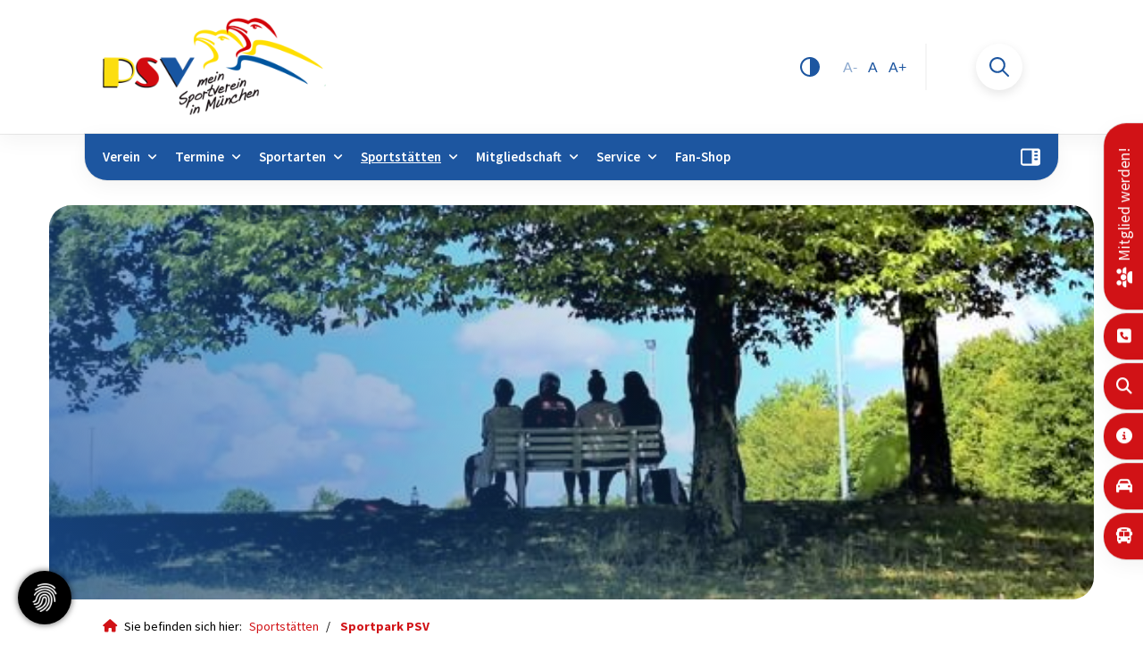

--- FILE ---
content_type: text/html; charset=utf-8
request_url: https://www.psv-muenchen.de/de/sportstaetten/Anlage/
body_size: 25341
content:
<!DOCTYPE html>
<html lang="de" class="mobile-nav-left">
    <head>
        <meta http-equiv="content-type" content="text/html; charset=utf-8">

<title>Sportpark PSV - Sportst&auml;tten | Post-Sportverein M&uuml;nchen e.V.</title>
<meta name="msapplication-config" content="/_media/themes/1/layout/browserconfig.xml" >
<meta http-equiv="X-UA-Compatible" content="IE=edge" >
<meta name="viewport" content="width=device-width, initial-scale=1" >
<meta name="description" content="Sportstätten - Ihr Sportverein im M&uuml;nchner Westen, mit &uuml;ber 4.000 Mitgliedern, 85.000 qm Sportfl&auml;che und 24 Sportarten f&uuml;r Individualisten und Teamplayer." >
<meta name="robots" content="index,follow,noodp" >
<meta property="og:site_name" content="psvmuc" >
<meta property="og:title" content="Sportpark PSV - Sportst&auml;tten | Post-Sportverein M&uuml;nchen e.V." >
<meta property="og:description" content="Sportstätten - Ihr Sportverein im M&uuml;nchner Westen, mit &uuml;ber 4.000 Mitgliedern, 85.000 qm Sportfl&auml;che und 24 Sportarten f&uuml;r Individualisten und Teamplayer." >
<meta property="og:image" content="https://www.psv-muenchen.de/_cache/images/cms/Anlage/.834f5ef26dec356f88390ec26241dc15/LJ2.JPG" >
<meta property="og:url" content="https://www.psv-muenchen.de/de/sportstaetten/Anlage/" >

<link rel="canonical" href="https://www.psv-muenchen.de/de/sportstaetten/Anlage/">
<link href="/_cache/licenses/license.txt?version=20260126112236" rel="license">
<link href="/_media/themes/1/layout/favicon.ico?version=20260126112236" rel="shortcut icon" type="image/x-icon">
<link rel="icon" type="image/png" sizes="16x16" href="/_media/themes/1/layout/favicon-16x16.png?version=20260126112236">
<link rel="icon" type="image/png" sizes="32x32" href="/_media/themes/1/layout/favicon-32x32.png?version=20260126112236">
<link rel="apple-touch-icon" type="image/png" sizes="180x180" href="/_media/themes/1/layout/apple-touch-icon.png?version=20260126112236">
<link rel="manifest" href="/_media/themes/1/layout/site.webmanifest?version=20260126112236">
<style id="headInvisibleStyleTag">@charset "UTF-8";html{font-family:sans-serif;-ms-text-size-adjust:100%;-webkit-text-size-adjust:100%}body{margin:0}header,main,nav,section{display:block}a{background-color:transparent}strong{font-weight:bold}img{border:0}svg:not(:root){overflow:hidden}input{color:inherit;font:inherit;margin:0}input::-moz-focus-inner{border:0;padding:0}input{line-height:normal}table{border-collapse:collapse;border-spacing:0}td,th{padding:0}*{box-sizing:border-box}*:before,*:after{box-sizing:border-box}html{font-size:10px}body{font-family:"Lucida Sans","Lucida Grande","Lucida Sans Unicode","sans-serif";font-size:14px;line-height:1.5;color:#333;background-color:#fff}input{font-family:inherit;font-size:inherit;line-height:inherit}a{color:#606060;text-decoration:none}img{vertical-align:middle}.img-responsive{display:block;max-width:100%;height:auto}h2,h3,h4{font-family:inherit;font-weight:500;line-height:1.2;color:inherit}h2,h3{margin-top:21px;margin-bottom:10.5px}h4{margin-top:10.5px;margin-bottom:10.5px}h2{font-size:26px}h3{font-size:21px}h4{font-size:16px}p{margin:0 0 10.5px}.small{font-size:85%}ul{margin-top:0;margin-bottom:10.5px}ul ul{margin-bottom:0}.container{margin-right:auto;margin-left:auto;padding-left:15px;padding-right:15px}.container:before,.container:after{content:" ";display:table}.container:after{clear:both}@media (min-width:768px){.container{width:750px}}@media (min-width:992px){.container{width:970px}}@media (min-width:1200px){.container{width:1170px}}.row{margin-left:-15px;margin-right:-15px}.row:before,.row:after{content:" ";display:table}.row:after{clear:both}.col-xs-4,.col-sm-4,.col-md-4,.col-xs-6,.col-xs-8,.col-sm-8,.col-md-8,.col-xs-12{position:relative;min-height:1px;padding-left:15px;padding-right:15px}.col-xs-4,.col-xs-6,.col-xs-8,.col-xs-12{float:left}.col-xs-4{width:33.33333%}.col-xs-6{width:50%}.col-xs-8{width:66.66667%}.col-xs-12{width:100%}@media (min-width:768px){.col-sm-4,.col-sm-8{float:left}.col-sm-4{width:33.33333%}.col-sm-8{width:66.66667%}}@media (min-width:992px){.col-md-4,.col-md-8{float:left}.col-md-4{width:33.33333%}.col-md-8{width:66.66667%}}table{background-color:transparent}th{text-align:left}.table{width:100%;max-width:100%;margin-bottom:21px}.table>tbody>tr>td{padding:6px;line-height:1.5;vertical-align:top;border-top:1px solid #e5e5e5}.table-responsive{overflow-x:auto;min-height:0.01%}@media screen and (max-width:767px){.table-responsive{width:100%;margin-bottom:15.75px;overflow-y:hidden;-ms-overflow-style:-ms-autohiding-scrollbar;border:1px solid #e5e5e5}.table-responsive>.table{margin-bottom:0}.table-responsive>.table>tbody>tr>td{white-space:nowrap}}.btn{display:inline-block;margin-bottom:0;font-weight:normal;text-align:center;vertical-align:middle;-ms-touch-action:manipulation;touch-action:manipulation;background-image:none;border:1px solid transparent;white-space:nowrap;padding:6px 12px;font-size:14px;line-height:1.5;border-radius:0px}.btn-primary{color:#fff;background-color:#606060;border-color:#535353}.nav{margin-bottom:0;padding-left:0;list-style:none}.nav:before,.nav:after{content:" ";display:table}.nav:after{clear:both}.navbar{position:relative;min-height:40px;margin-bottom:21px;border:1px solid transparent}.navbar:before,.navbar:after{content:" ";display:table}.navbar:after{clear:both}@media (min-width:768px){.navbar{border-radius:0px}}.navbar-toggle{position:relative;float:right;margin-right:15px;padding:9px 10px;margin-top:3px;margin-bottom:3px;background-color:transparent;background-image:none;border:1px solid transparent;border-radius:0px}@media (min-width:768px){.navbar-toggle{display:none}}.thumbnail{display:block;padding:3px;margin-bottom:21px;line-height:1.5;background-color:#fff;border:1px solid #e5e5e5;border-radius:0px}.thumbnail>img,.thumbnail a>img{display:block;max-width:100%;height:auto;margin-left:auto;margin-right:auto}.thumbnail .caption{padding:10px;color:#333}.carousel-caption{position:absolute;left:15%;right:15%;bottom:20px;z-index:10;padding-top:20px;padding-bottom:20px;color:#fff;text-align:center;text-shadow:0 1px 2px rgba(0,0,0,0.15)}.carousel-caption .btn{text-shadow:none}@media screen and (min-width:768px){.carousel-caption{left:20%;right:20%;padding-bottom:30px}}.clearfix:before,.clearfix:after{content:" ";display:table}.clearfix:after{clear:both}.pull-left{float:left!important}.hidden{display:none!important;visibility:hidden!important}@-ms-viewport{width:device-width}.visible-xs,.visible-sm{display:none!important}@media (max-width:767px){.visible-xs{display:block!important}}@media (min-width:768px) and (max-width:991px){.visible-sm{display:block!important}}@media (max-width:767px){.hidden-xs{display:none!important}}@media (min-width:768px) and (max-width:991px){.hidden-sm{display:none!important}}@media (min-width:992px) and (max-width:1199px){.hidden-md{display:none!important}}@media (min-width:1200px){.hidden-lg{display:none!important}}.btn{padding:4px 18px}.amphiicon{font-family:var(--amphiicon-style-family,"Font Awesome 6 Pro");font-weight:var(--amphiicon-style, 900)}.amphiicon,.amphiicon-solid,.amphiicon-regular{-moz-osx-font-smoothing:grayscale;-webkit-font-smoothing:antialiased;display:var(--amphiicon-display, inline-block);font-style:normal;font-variant:normal;line-height:1;text-rendering:auto}.amphiicon-solid,.amphiicon-regular{font-family:'Font Awesome 6 Pro'}.amphiicon-1x{font-size:1em}.amphiicon-sidebar-flip::before{content:""}.amphiicon-users::before{content:""}.amphiicon-bus::before{content:""}.amphiicon-circle-info::before{content:""}.amphiicon-download::before{content:""}.amphiicon-angle-down::before{content:""}.amphiicon-car::before{content:""}.amphiicon-magnifying-glass::before{content:""}.amphiicon-circle-half-stroke::before{content:""}.amphiicon-square-phone::before{content:""}.amphiicon-angle-up::before{content:""}:root,:host{--amphiicon-style-family-brands:'Font Awesome 6 Brands';--amphiicon-font-brands:normal 400 1em/1 'Font Awesome 6 Brands'}:root,:host{--amphiicon-style-family-duotone:'Font Awesome 6 Duotone';--amphiicon-font-duotone:normal 900 1em/1 'Font Awesome 6 Duotone'}:root,:host{--amphiicon-style-family-classic:'Font Awesome 6 Pro';--amphiicon-font-solid:normal 900 1em/1 'Font Awesome 6 Pro'}@font-face{font-family:'Font Awesome 6 Pro';font-style:normal;font-weight:900;font-display:block;src:url("/_media/base/font-awesome/webfonts/fa-solid-900.woff2") format("woff2"),url("/_media/base/font-awesome/webfonts/fa-solid-900.ttf") format("truetype")}.amphiicon-solid{font-weight:900}:root,:host{--amphiicon-style-family-classic:'Font Awesome 6 Pro';--amphiicon-font-light:normal 300 1em/1 'Font Awesome 6 Pro'}@font-face{font-family:'Font Awesome 6 Pro';font-style:normal;font-weight:300;font-display:block;src:url("/_media/base/font-awesome/webfonts/fa-light-300.woff2") format("woff2"),url("/_media/base/font-awesome/webfonts/fa-light-300.ttf") format("truetype")}:root,:host{--amphiicon-style-family-classic:'Font Awesome 6 Pro';--amphiicon-font-regular:normal 400 1em/1 'Font Awesome 6 Pro'}@font-face{font-family:'Font Awesome 6 Pro';font-style:normal;font-weight:400;font-display:block;src:url("/_media/base/font-awesome/webfonts/fa-regular-400.woff2") format("woff2"),url("/_media/base/font-awesome/webfonts/fa-regular-400.ttf") format("truetype")}.amphiicon-regular{font-weight:400}@font-face{font-family:FontAwesome;font-style:normal;font-weight:400;font-display:block;src:url("/_media/base/font-awesome/webfonts/fa-regular-400.woff2") format("woff2"),url("/_media/base/font-awesome/webfonts/fa-regular-400.ttf") format("truetype")}svg.amphiicon{fill:#444}svg.amphiicon:before,svg.amphiicon:after{content:none;display:none}body:after{content:url(/_media/base/javascript/responsive/lightbox2/img/close.png) url(/_media/base/javascript/responsive/lightbox2/img/loading.gif) url(/_media/base/javascript/responsive/lightbox2/img/prev.png) url(/_media/base/javascript/responsive/lightbox2/img/next.png);display:none}body{word-wrap:break-word;overflow-wrap:break-word}a::-moz-focus-inner{outline:none}h2,h3,h4{margin-top:0}.headline1{font-size:24px}.headline2{font-size:20px}.headline3{font-size:18px}.svg-responsive{display:block;width:100%;height:auto;resize:horizontal;overflow:hidden}@media (max-width:480px){input{font-size:16px!important}}@media (max-width:767px){.module-content-block{margin-bottom:30px}input{-webkit-appearance:none}}.btn{text-transform:uppercase;white-space:normal}.btn .amphiicon{margin-right:5px}.btn .amphiicon.download-icon{margin-right:0}.btn .download-text{margin-left:5px}.btn-icon{padding:4px 18px}.amphiicon{position:inherit;top:auto}.amphi-slideshow{position:relative}.header-img{display:none;background-repeat:no-repeat;background-position:center center;-webkit-background-size:cover;-moz-background-size:cover;-o-background-size:cover;background-size:cover}div.header-img.item{background-repeat:no-repeat;background-position:center center;-webkit-background-size:cover;-moz-background-size:cover;-o-background-size:cover;background-size:cover}.owl-carousel{overflow:hidden}.thumbnail .caption p{color:#777;font-size:12px;margin:0}.thumbnail>a{display:block}@media (max-width:767px){.thumbnail{padding:1px}}.nav ul{margin:0;padding:0;list-style-type:none}.navbar{margin:0;padding:0;outline:0;border:0}.navbar-toggle{margin:0;padding:0;outline:0;border:0;color:#fff;background:#333;text-decoration:none;z-index:99998}.mobile-nav{-webkit-overflow-scrolling:touch;background:rgb(96,96,96);z-index:99998}.mobile-nav *{border-width:0;border-style:solid;border-color:transparent}.mobile-nav.type-collapse ul li{display:block;position:relative;border-top-width:1px}.mobile-nav.type-collapse .level-1>li.last-entry{border-bottom-width:1px}.mobile-nav.type-collapse ul li a{display:block;padding:0 48px 0 10px;text-decoration:none}.mobile-nav.type-collapse ul li span.dropdown-toggle{display:block;position:absolute;right:0;top:0;width:48px;padding:0;font-size:18px;line-height:48px;text-align:center;border-left-width:1px}.mobile-nav.type-collapse .level-1 li a{font-size:15px;font-weight:bold;line-height:48px;text-transform:uppercase;padding-left:20px}.mobile-nav.type-collapse .level-2 li a{font-size:13px;font-weight:normal;text-transform:none}.mobile-nav.type-collapse .level-3 li a{padding-left:40px}.mobile-nav.type-collapse .level-4 li a{padding-left:60px}.mobile-nav.type-collapse .level-5 li a{padding-left:80px}.mobile-nav *{border-color:rgba(0,0,0,.15)}.mobile-nav .level-1{background:#606060}.mobile-nav ul li a{color:#bbb}.mobile-nav ul li span.dropdown-toggle{color:#fff;background:transparent}li.megamenue-trigger{position:inherit}li.megamenue-trigger .megamenue-wrapper{position:absolute;width:calc(100% - 30px);background:#fff;left:15px;padding:10px;opacity:0;visibility:hidden}li.megamenue-trigger .megamenue-wrapper ul>li{display:block}li.megamenue-trigger .megamenue-wrapper ul>li>span a{padding:10px 15px;text-transform:none;display:block}.table.table-borderless,.table.table-borderless td{border:0}@media screen and (max-width:767px){.table-responsive{border:none}}@media (max-width:767px){input{-webkit-appearance:auto}}.News_News .module-content-block:first-child{margin-top:0}.News_News .module-content-block:last-child{border-bottom:0}.News_News .module-content-block{margin-top:20px;padding-bottom:15px;border-bottom:1px solid #e6e6e6}.News_News .newsDate{display:flex;flex-wrap:wrap;line-height:1}.News_News .newsDate>span{border-right:1px solid;border-color:inherit;padding-right:5px;margin-right:5px}.News_News .newsDate>span:last-child{border-right:none;padding-right:0;margin-right:0}.Special_Sponsor .thumbnail{aspect-ratio:2 / 1}.Special_Sponsor .thumbnail>a,.Special_Sponsor .thumbnail>a>img{height:100%;object-fit:scale-down}.Special_Sponsor.template-sponsor-slideshow-static .thumbnail>a>img{width:auto;object-fit:scale-down}.owl-carousel{position:relative}.owl-carousel{display:none;width:100%;z-index:1}html{line-height:1.15;-ms-text-size-adjust:100%;-webkit-text-size-adjust:100%}body{margin:0}header,nav,section{display:block}main{display:block}a{background-color:transparent;-webkit-text-decoration-skip:objects}strong{font-weight:inherit}strong{font-weight:bolder}img{border-style:none}img.img-responsive.lazyload{width:100%;aspect-ratio:attr(width)/attr(height)}svg:not(:root){overflow:hidden}input{font-family:sans-serif;font-size:100%;line-height:1.15;margin:0}input{overflow:visible}::-webkit-file-upload-button{-webkit-appearance:button;font:inherit}html{text-rendering:optimizeLegibility!important;-webkit-font-smoothing:antialiased!important}:focus{outline:none}::-moz-focus-inner{border:0}.btn{text-transform:none;white-space:normal;font-size:inherit;line-height:inherit}p{margin:0 0 10px}.navigation{margin:0;padding:0;list-style-type:none}.navigation li{position:relative}.navigation li a{display:block}.vertical-center{display:-webkit-box;display:-ms-flexbox;display:flex;-webkit-box-align:center;-ms-flex-align:center;align-items:center}.visible-xs-flex,.visible-sm-flex{display:none}@media (max-width:767px){.visible-xs-flex{display:-webkit-box!important;display:-ms-flexbox!important;display:flex!important}}@media (min-width:768px) and (max-width:991px){.visible-sm-flex{display:-webkit-box!important;display:-ms-flexbox!important;display:flex!important}}.module-style__match-height .row{display:-webkit-box;display:-ms-flexbox;display:flex;-ms-flex-wrap:wrap;flex-wrap:wrap}.module-style__match-height .row:after,.module-style__match-height .row:before{display:none}.module-style__match-height .row>[class*=col-]{display:-webkit-box;display:-ms-flexbox;display:flex;-webkit-box-orient:vertical;-webkit-box-direction:normal;flex-direction:column;-ms-flex-direction:column}.module-style__match-height .row>[class*=col-]>*{-webkit-box-flex:1;-ms-flex-positive:1;flex-grow:1}@font-face{font-family:"Poppins";font-style:normal;font-weight:300;font-display:fallback;font-stretch:normal;src:url(/_media/themes/1/fonts/Poppins-normal-300.woff) format("woff");unicode-range:U+0-10FFFF}@font-face{font-family:"Poppins";font-style:normal;font-weight:400;font-display:fallback;font-stretch:normal;src:url(/_media/themes/1/fonts/Poppins-normal-400.woff) format("woff");unicode-range:U+0-10FFFF}@font-face{font-family:"Poppins";font-style:normal;font-weight:500;font-display:fallback;font-stretch:normal;src:url(/_media/themes/1/fonts/Poppins-normal-500.woff) format("woff");unicode-range:U+0-10FFFF}@font-face{font-family:"Poppins";font-style:normal;font-weight:600;font-display:fallback;font-stretch:normal;src:url(/_media/themes/1/fonts/Poppins-normal-600.woff) format("woff");unicode-range:U+0-10FFFF}@font-face{font-family:"Poppins";font-style:normal;font-weight:700;font-display:fallback;font-stretch:normal;src:url(/_media/themes/1/fonts/Poppins-normal-700.woff) format("woff");unicode-range:U+0-10FFFF}@font-face{font-family:"Source Sans Pro";font-style:normal;font-weight:400;font-display:fallback;font-stretch:normal;src:url(/_media/themes/1/fonts/Source_Sans_Pro-normal-400.woff) format("woff");unicode-range:U+0-10FFFF}@font-face{font-family:"Source Sans Pro";font-style:normal;font-weight:600;font-display:fallback;font-stretch:normal;src:url(/_media/themes/1/fonts/Source_Sans_Pro-normal-600.woff) format("woff");unicode-range:U+0-10FFFF}@font-face{font-family:"Source Sans Pro";font-style:normal;font-weight:700;font-display:fallback;font-stretch:normal;src:url(/_media/themes/1/fonts/Source_Sans_Pro-normal-700.woff) format("woff");unicode-range:U+0-10FFFF}@font-face{font-family:"Source Sans Pro";font-style:normal;font-weight:900;font-display:fallback;font-stretch:normal;src:url(/_media/themes/1/fonts/Source_Sans_Pro-normal-900.woff) format("woff");unicode-range:U+0-10FFFF}.module-style__border-radius .module-content-block{border-radius:25px}.module-style__border-radius .module-content-block .thumbnail{border-radius:25px;border-bottom-left-radius:0;border-bottom-right-radius:0}.module-style__border-radius .module-content-block .thumbnail img{border-radius:25px;border-bottom-left-radius:0;border-bottom-right-radius:0}.module-style__box-shadow .module-content-block{-webkit-box-shadow:rgba(0,0,0,0.05) 0 6px 24px 0,rgba(0,0,0,0.08) 0 0 0 1px;box-shadow:rgba(0,0,0,0.05) 0 6px 24px 0,rgba(0,0,0,0.08) 0 0 0 1px}.module-style__remove-image-margin .module-content-block{padding:25px}.module-style__remove-image-margin .module-content-block .thumbnail{margin:-25px -25px 25px -25px}.navbar-toggle{background:transparent}.hamburger{padding:0 15px;display:inline-block;font:inherit;color:inherit;text-transform:none;background-color:transparent;border:0;margin:0;overflow:visible}.hamburger-box{width:40px;height:21px;display:block;position:relative}.hamburger-inner{display:block;top:50%;margin-top:2px}.hamburger-inner,.hamburger-inner::before,.hamburger-inner::after{width:40px;height:3px;background-color:#000;border-radius:0px;position:absolute}.hamburger-inner::before,.hamburger-inner::after{content:"";display:block}.hamburger-inner::before{top:-9px}.hamburger-inner::after{bottom:-9px}.header .top-nav .main-nav>li.megamenue-trigger{position:static}.header .top-nav .main-nav>li.megamenue-trigger .megamenue-wrapper{background:#fff;-webkit-box-shadow:rgba(0,0,0,0.05) 0 6px 24px 0,rgba(0,0,0,0.08) 0 0 0 1px;box-shadow:rgba(0,0,0,0.05) 0 6px 24px 0,rgba(0,0,0,0.08) 0 0 0 1px;border-top:0;z-index:800;max-height:70vh;overflow:auto}.header .top-nav .main-nav>li.megamenue-trigger .megamenue-wrapper>div>.row{margin:0}.header .top-nav .main-nav>li.megamenue-trigger .megamenue-wrapper>div>.row ul li a{border-bottom:1px solid rgba(0,0,0,0.1)}.header .top-nav .main-nav>li.megamenue-trigger .megamenue-wrapper>div>.row:last-child ul li a{border-bottom:none}.header .top-nav .main-nav>li.megamenue-trigger .megamenue-wrapper ul{position:static;padding:0;border-top:none;-webkit-box-shadow:none;box-shadow:none;min-width:100%}.header .top-nav .main-nav>li.megamenue-trigger .megamenue-wrapper ul li ul{padding:0}.header .top-nav .main-nav>li.megamenue-trigger .megamenue-wrapper ul li ul li>span>a{font-weight:400;text-transform:none;padding-left:30px}.navigation-responsive-wrapper-top{background-color:transparent;max-width:100%;height:auto;text-align:center;margin:0 auto;display:block;padding:25px 60px}.navigation-responsive-wrapper-top a{display:inline-block}.navigation-responsive-wrapper-bottom{padding:25px 15px}header{display:contents}.header{position:sticky;position:-webkit-sticky;top:0;z-index:800}:root header{display:block}html{scroll-padding-top:auto}.content{position:relative}.content .content_content-background-inner{padding:60px 0 30px 0}@media (max-width:767px){.content .content_content-background-inner{padding:40px 0 10px 0}}.header{background:#fff;-webkit-box-shadow:rgba(0,0,0,0.05) 0 6px 24px 0,rgba(0,0,0,0.08) 0 0 0 1px;box-shadow:rgba(0,0,0,0.05) 0 6px 24px 0,rgba(0,0,0,0.08) 0 0 0 1px}.header .logo{position:relative;display:-webkit-box;display:-ms-flexbox;display:flex}.header .logo a{display:inline-block}.header .logo img{width:100%;max-width:100%}.header .top-nav .navbar{min-height:auto;padding:15px 0}.header .top-nav .navigation>li{display:inline-block}.header .top-nav .navigation>li span>a{font-family:"Source Sans Pro",sans-serif;font-size:1.125rem;font-weight:600;color:#fff;text-transform:none;padding:15px 10px;line-height:1.5;text-decoration:none}.header .top-nav .navigation>li>ul{border-top:0}.header .top-nav .navigation>li ul{position:absolute;opacity:0;visibility:hidden;background:#fff;top:100%;z-index:800;min-width:250px;text-align:left;padding:10px;left:0;-webkit-box-shadow:rgba(0,0,0,0.05) 0 6px 24px 0,rgba(0,0,0,0.08) 0 0 0 1px;box-shadow:rgba(0,0,0,0.05) 0 6px 24px 0,rgba(0,0,0,0.08) 0 0 0 1px;max-height:70vh;overflow:scroll;-ms-overflow-style:none;scrollbar-width:none}.header .top-nav .navigation>li ul::-webkit-scrollbar{display:none}.header .top-nav .navigation>li ul li{display:block}.header .top-nav .navigation>li ul li span>a{font-size:1rem;font-weight:500;color:#444;padding:10px 15px 10px 10px;border-bottom:1px solid rgba(0,0,0,0.1);letter-spacing:0.2px;line-height:1.5;white-space:nowrap;text-transform:none}.header .top-nav .navigation>li ul li span>a:before{content:"\f105";font:normal normal normal 14px/1 FontAwesome;display:inline-block;font-style:normal;font-weight:600;text-rendering:auto;-webkit-font-smoothing:antialiased;-moz-osx-font-smoothing:grayscale;-webkit-transform:translate(0,0);transform:translate(0,0);font-size:0.8em;position:relative;top:-1px;margin-right:10px}.header .top-nav .navigation>li ul li span>a:after{content:none}.header .top-nav .navigation>li ul li:last-child>span>a{border-bottom:none}.header .top-nav .navigation>li ul li>ul{z-index:400;min-width:220px;left:100%;top:0}@media screen and (max-width:1269px){.header .top-nav .navigation>li>span>a{padding:10px}}@media screen and (max-width:1199px){.header .top-nav .navigation>li>span>a{font-size:16px;padding:10px 8px}}@media screen and (max-width:1061px){.header .top-nav .navigation>li>span>a{font-size:15px}}.header__logo-left-nav-right{padding:25px 0}.header__logo-left-nav-right .logo-wrapper .logo a img{float:left}.quicklinks-mobile__icons{position:relative;text-align:center;-webkit-box-pack:center;-ms-flex-pack:center;justify-content:center}.quicklinks-mobile__icons ul{margin:0;padding:0;top:-14px;position:absolute;z-index:400}.quicklinks-mobile__icons ul li{display:inline-block;list-style-type:none;margin:0;padding:0}.quicklinks-mobile__icons ul li a .amphiicon{position:inherit;top:auto;text-align:center;padding:8px 0;background-color:#d11216;color:#fff;width:30px;height:30px;margin:0 6px;font-size:14px;border-radius:40px;-webkit-box-shadow:rgba(0,0,0,0.05) 0 6px 24px 0,rgba(0,0,0,0.08) 0 0 0 1px;box-shadow:rgba(0,0,0,0.05) 0 6px 24px 0,rgba(0,0,0,0.08) 0 0 0 1px}.quicklinks{position:fixed;top:50%;z-index:900;list-style-type:none;margin:0;padding:0}.quicklinks .quicklinks_item{position:relative;display:table;-webkit-box-shadow:rgba(0,0,0,0.05) 0 6px 24px 0,rgba(0,0,0,0.08) 0 0 0 1px;box-shadow:rgba(0,0,0,0.05) 0 6px 24px 0,rgba(0,0,0,0.08) 0 0 0 1px;border-radius:25px;clear:both;margin-bottom:4px}.quicklinks .quicklinks_item.quicklinks_box{display:-webkit-box;display:-ms-flexbox;display:flex}.quicklinks .quicklinks_item.quicklinks_box .quicklinks_box_label{display:-webkit-box;display:-ms-flexbox;display:flex;width:45px;max-height:60vh;overflow:hidden;padding:15px 9px;border-radius:25px;background:#d11216;color:#fff;white-space:nowrap}.quicklinks .quicklinks_item.quicklinks_box .quicklinks_box_label div{text-align:center;-webkit-writing-mode:vertical-rl;-ms-writing-mode:tb-rl;writing-mode:vertical-rl;-webkit-transform:rotate(180deg);transform:rotate(180deg)}.quicklinks .quicklinks_item.quicklinks_box .quicklinks_box_label .amphiicon{margin-bottom:5px;-webkit-transform:rotate(90deg);transform:rotate(90deg)}.quicklinks .quicklinks_item.quicklinks_box .quicklinks_box_content{padding:20px;color:#444;background:#F5F5F5;position:relative;max-width:95vw;max-height:60vh;overflow-y:auto}.quicklinks .quicklinks_item.quicklinks_box .quicklinks_box_content .quicklinks_box_headline{color:#000}.quicklinks .quicklinks_item.quicklinks_icons{height:52px}.quicklinks .quicklinks_item.quicklinks_icons .quicklinks_icons_label{width:45px;text-align:center;color:#fff;background:#d11216;border-radius:25px}.quicklinks .quicklinks_item.quicklinks_icons .quicklinks_icons_label .amphiicon{white-space:nowrap}.quicklinks .quicklinks_item.quicklinks_icons .quicklinks_icons_content{padding:0 20px;color:#444;background:#F5F5F5;max-width:95vw;overflow-x:auto}.quicklinks .quicklinks_item.quicklinks_icons p{margin:0;display:-webkit-inline-box;display:-ms-inline-flexbox;display:inline-flex}.quicklinks .quicklinks_item.quicklinks_icons p>a{white-space:nowrap;color:#444}.quicklinks .quicklinks_item.quicklinks_icons a{display:inline-block;margin:0;padding:0;background:none;-webkit-box-shadow:none;box-shadow:none;border:none;white-space:nowrap}.quicklinks .quicklinks_item.quicklinks_icons a:after,.quicklinks .quicklinks_item.quicklinks_icons a:before{display:none}.quicklinks .quicklinks_item.quicklinks_icons a .amphiicon{color:#fff}.quicklinks .quicklinks_item.quicklinks_icons .quicklinks_icons_label,.quicklinks .quicklinks_item.quicklinks_icons .quicklinks_icons_content{display:table-cell;vertical-align:middle}.quicklinks__icons-left{-webkit-transform:translate(-100%,-45%);transform:translate(-100%,-45%);left:0}.quicklinks__icons-left .quicklinks_item{border-top-left-radius:0;border-bottom-left-radius:0;left:45px;-webkit-transform:translateX(-100%);transform:translateX(-100%)}.quicklinks__icons-left .quicklinks_item:hover,.quicklinks__icons-left .quicklinks_item.hover{left:0}.quicklinks__icons-left .quicklinks_item.quicklinks_box .quicklinks_box_label{border-top-left-radius:0;border-bottom-left-radius:0}.quicklinks__icons-left .quicklinks_item.quicklinks_icons .quicklinks_icons_label{border-top-left-radius:0;border-bottom-left-radius:0}.quicklinks__icons-right{-webkit-transform:translate(200%,-45%);transform:translate(200%,-45%);right:0}.quicklinks__icons-right .quicklinks_item{border-top-right-radius:0;border-bottom-right-radius:0;float:right;right:45px;-webkit-transform:translateX(100%);transform:translateX(100%)}.quicklinks__icons-right .quicklinks_item:hover,.quicklinks__icons-right .quicklinks_item.hover{right:0}.quicklinks__icons-right .quicklinks_item.quicklinks_box .quicklinks_box_label{border-top-right-radius:0;border-bottom-right-radius:0}.quicklinks__icons-right .quicklinks_item.quicklinks_icons .quicklinks_icons_label{border-top-right-radius:0;border-bottom-right-radius:0}.slider{position:relative;background-color:#F5F5F5}.slider.slider_big{min-height:calc(15vw + 200px)}.slider.slider_big .amphi-slideshow{min-height:calc(15vw + 200px)}.slider.slider_big .amphi-slideshow .header-img{min-height:calc(15vw + 200px)}.slider.slider_big .amphi-slideshow .header-img .caption-wrapper .carousel-caption .headline1{font-size:2.25rem}.slider.slider_big .amphi-slideshow .header-img .caption-wrapper .carousel-caption .headline2{font-size:1.5rem}.slider.slider_big .amphi-slideshow .header-img .caption-wrapper .carousel-caption .text-wrapper{font-size:1.125rem}.slider .header-img{height:100%;width:100%;display:-webkit-box;display:-ms-flexbox;display:flex;-webkit-box-align:center;-ms-flex-align:center;align-items:center;-webkit-box-pack:center;-ms-flex-pack:center;justify-content:center;position:relative}.slider .header-img .caption-wrapper{width:auto;display:-webkit-box;display:-ms-flexbox;display:flex;margin:0 15px;position:relative;z-index:100}.slider .header-img .caption-wrapper .carousel-caption{background:transparent;margin:60px 0;padding:0;display:inline-block;max-width:100%;word-break:break-word;left:unset;right:unset;top:unset;bottom:unset;position:static}.slider .header-img .caption-wrapper .carousel-caption .headline1{color:#fff}.slider .header-img .caption-wrapper .carousel-caption .headline1 a{color:#fff}.slider .header-img .caption-wrapper .carousel-caption .headline2{color:#fff}.slider .header-img .caption-wrapper .carousel-caption .headline2 a{color:#fff}.slider .header-img .caption-wrapper .carousel-caption .text-wrapper{color:#fff}.slider .header-img .caption-wrapper .carousel-caption .text-wrapper p{margin-bottom:0}.slider .header-img .caption-wrapper .carousel-caption .btn{background:#1d56a0;color:#fff}.slider .header-img:after{content:"";position:absolute;top:0;left:0;height:100%;width:100%;background:-webkit-gradient(linear,left bottom,left top,from(rgba(0,0,0,0.3)),to(rgba(0,0,0,0.15)));background:linear-gradient(0deg,rgba(0,0,0,0.3) 0%,rgba(0,0,0,0.15) 100%)}.slider .amphi-slider .header-img{position:absolute}.slider .amphi-slider .owl-carousel{display:block}@media (min-width:768px){.slider .header-img .caption-wrapper{width:720px;margin:0}.slider .header-img .caption-wrapper .carousel-caption{padding:0;max-width:100%}.slider.slider_big{min-height:calc(15vw + 300px)}.slider.slider_big .amphi-slideshow{min-height:calc(15vw + 300px)}.slider.slider_big .amphi-slideshow .header-img{min-height:calc(15vw + 300px)}}@media (min-width:992px){.slider .header-img .caption-wrapper{width:870px}.slider .header-img .caption-wrapper .carousel-caption{max-width:100%}.slider.slider_big{min-height:80vh}.slider.slider_big .amphi-slideshow{min-height:80vh}.slider.slider_big .amphi-slideshow .header-img{min-height:80vh}}@media (min-width:1062px){.slider .header-img .caption-wrapper{width:940px}}@media (min-width:1200px){.slider .header-img .caption-wrapper{width:1070px}.slider.slider_big{min-height:80vh}.slider.slider_big .amphi-slideshow{min-height:80vh}.slider.slider_big .amphi-slideshow .header-img{min-height:80vh}}@media (min-width:1270px){.slider .header-img .caption-wrapper{width:1140px}}.slider__big-caption-center .header-img .caption-wrapper{-webkit-box-pack:center;-ms-flex-pack:center;justify-content:center}.slider__big-caption-center .header-img .caption-wrapper .carousel-caption{text-align:center}.slider__big-caption-left .header-img .caption-wrapper{-webkit-box-pack:start;-ms-flex-pack:start;justify-content:flex-start}.slider__big-caption-left .header-img .caption-wrapper .carousel-caption{text-align:left}.slider__big-caption-right .header-img .caption-wrapper{-webkit-box-pack:end;-ms-flex-pack:end;justify-content:flex-end}.slider__big-caption-right .header-img .caption-wrapper .carousel-caption{text-align:right}.slider__small-caption-center .header-img .caption-wrapper{-webkit-box-pack:center;-ms-flex-pack:center;justify-content:center}.slider__small-caption-center .header-img .caption-wrapper .carousel-caption{text-align:center}.slider__small-caption-left .header-img .caption-wrapper{-webkit-box-pack:start;-ms-flex-pack:start;justify-content:flex-start}.slider__small-caption-left .header-img .caption-wrapper .carousel-caption{text-align:left}.slider__small-caption-right .header-img .caption-wrapper{-webkit-box-pack:end;-ms-flex-pack:end;justify-content:flex-end}.slider__small-caption-right .header-img .caption-wrapper .carousel-caption{text-align:right}@media (min-width:768px){.container{width:750px}.slider .header-img .caption-wrapper{width:720px}}@media (min-width:992px){.container{width:900px}.slider .header-img .caption-wrapper{width:870px}}@media (min-width:1062px){.container{width:970px}.slider .header-img .caption-wrapper{width:940px}}@media (min-width:1200px){.container{width:1100px}.slider .header-img .caption-wrapper{width:1070px}}@media (min-width:1270px){.container{width:1170px}.slider .header-img .caption-wrapper{width:1140px}}a.btn-primary,.btn-primary{color:#fff;background-color:#d11216;border:none;border-radius:25px;margin-top:18px;-webkit-box-shadow:rgba(0,0,0,0.05) 0 6px 24px 0,rgba(0,0,0,0.08) 0 0 0 1px;box-shadow:rgba(0,0,0,0.05) 0 6px 24px 0,rgba(0,0,0,0.08) 0 0 0 1px;display:inline-block;font-family:"Poppins",sans-serif;padding:10px 18px 8px;font-weight:700;font-size:1rem;text-decoration:none;position:relative;background:#d11216;z-index:5}a.btn-primary:after,.btn-primary:after{content:"\f0a9";font:normal normal normal 14px/1 FontAwesome;display:inline-block;font-style:normal;font-weight:normal;text-rendering:auto;-webkit-font-smoothing:antialiased;-moz-osx-font-smoothing:grayscale;-webkit-transform:translate(0,0);transform:translate(0,0);position:relative;right:0;margin-left:10px}a.btn-primary:before,.btn-primary:before{content:none}a.btn-icon:before,a.btn-icon:after,.btn-icon:before,.btn-icon:after{display:none}.headline1{font-size:2.25rem;font-family:"Poppins",sans-serif;line-height:1.2;margin:0 0 10px 0;font-weight:900;color:#1d56a0}.headline2{font-size:1.5rem;font-family:"Poppins",sans-serif;line-height:1.2;margin-bottom:10px;font-weight:500;color:#000}.headline3{font-size:1.35rem;font-family:"Poppins",sans-serif;line-height:1.2;margin-bottom:10px;font-weight:500;color:#000}a{color:#d11216;text-decoration:none}a,a:visited{outline:0 none!important}.mobile-nav,.mobile-nav.type-collapse{background:#fff}.mobile-nav .level-1,.mobile-nav.type-collapse .level-1{background:#fff}.mobile-nav .level-1>li a,.mobile-nav.type-collapse .level-1>li a{font-family:"Source Sans Pro",sans-serif;font-size:1rem;font-weight:600;color:#444;text-transform:none;padding:10px 50px 10px 15px;line-height:1.5}.mobile-nav .level-1>li span.dropdown-toggle,.mobile-nav.type-collapse .level-1>li span.dropdown-toggle{background-color:#fff;border-left-color:#d9d9d9;color:#000;width:50px;height:100%;padding:10px 15px;line-height:1.5}.mobile-nav .level-1>li ul li a,.mobile-nav.type-collapse .level-1>li ul li a{font-size:0.85rem;font-weight:500;color:#444;padding:10px 15px 10px 15px;border-bottom:none;letter-spacing:0.2px;line-height:1.5;text-transform:none}.mobile-nav .level-1>li ul li a:before,.mobile-nav.type-collapse .level-1>li ul li a:before{content:"\f105";font:normal normal normal 14px/1 FontAwesome;display:inline-block;font-style:normal;font-weight:600;text-rendering:auto;-webkit-font-smoothing:antialiased;-moz-osx-font-smoothing:grayscale;-webkit-transform:translate(0,0);transform:translate(0,0);font-size:0.8em;position:relative;top:-1px;margin-right:10px}.mobile-nav .level-1>li ul li a:after,.mobile-nav.type-collapse .level-1>li ul li a:after{content:none}.mobile-nav .level-1>li ul li ul li a,.mobile-nav.type-collapse .level-1>li ul li ul li a{font-weight:400;padding-left:30px;padding:10px 50px 10px 30px}.mobile-nav .level-1>li ul li ul li ul li a,.mobile-nav.type-collapse .level-1>li ul li ul li ul li a{padding-left:45px;padding:10px 50px 10px 45px}.mobile-nav .level-1>li ul li ul li ul li ul li a,.mobile-nav.type-collapse .level-1>li ul li ul li ul li ul li a{padding-left:60px;padding:10px 50px 10px 60px}html{font-size:100%;scroll-behavior:smooth}body{font-family:"Source Sans Pro",sans-serif;font-size:1.125rem;line-height:1.5;font-weight:400;color:#444;background-color:#fff}.thumbnail{padding:0;border:0;background-color:transparent}.thumbnail>a{opacity:1}@media (max-width:1199px){html{font-size:calc(100% - 5%)}}@media (max-width:991px){html{font-size:calc(100% - 10%)}}@media (max-width:767px){html{font-size:calc(100% - 20%)}}main .accessibility__font-size-changer{display:none}.content{overflow-x:hidden}.content .content_content-background-inner{padding:100px 0 70px 0}@media (max-width:991px){.content .content_content-background-inner{padding:40px 0 10px 0}}header{position:sticky;display:block;top:0;z-index:850}@media (max-width:767px){header{position:relative;display:contents}}header .header.header__logo-left-nav-right{position:relative;padding:20px 0;-webkit-box-shadow:rgba(0,0,0,0.05) 0 6px 24px 0,rgba(0,0,0,0.08) 0 0 0 1px;box-shadow:rgba(0,0,0,0.05) 0 6px 24px 0,rgba(0,0,0,0.08) 0 0 0 1px}@media (max-width:991px){header .header.header__logo-left-nav-right{padding:15px 0}}@media (max-width:767px){header .header.header__logo-left-nav-right{position:sticky}}header .header.header__logo-left-nav-right.header-info-wrapper{position:relative;padding:10px 0}header .header.header__logo-left-nav-right .desktop-menu-row .top-nav-offcanvas-wrapper{position:absolute;top:21px;display:-webkit-box;display:-ms-flexbox;display:flex;-webkit-box-pack:justify;-ms-flex-pack:justify;justify-content:space-between;-webkit-box-align:center;-ms-flex-align:center;align-items:center;background:#1d56a0;margin-left:-20px;width:100%;padding:0 20px;border-radius:0 0 25px 25px;-webkit-box-shadow:rgba(0,0,0,0.05) 0 6px 24px 0,rgba(0,0,0,0.08) 0 0 0 1px;box-shadow:rgba(0,0,0,0.05) 0 6px 24px 0,rgba(0,0,0,0.08) 0 0 0 1px}header .header.header__logo-left-nav-right .desktop-menu-row .top-nav-offcanvas-wrapper .offcanvas-toggle svg{fill:#fff}@media (max-width:991px){header .header.header__logo-left-nav-right .top-nav-icons-wrapper{display:-webkit-box;display:-ms-flexbox;display:flex;-webkit-box-pack:end;-ms-flex-pack:end;justify-content:flex-end;-webkit-box-align:center;-ms-flex-align:center;align-items:center}}header .header.header__logo-left-nav-right .top-icons svg,header .header.header__logo-left-nav-right .offcanvas-toggle svg{width:22px;height:22px;-webkit-transform:scale(1);transform:scale(1)}@media (max-width:1269px){header .header.header__logo-left-nav-right .top-icons svg,header .header.header__logo-left-nav-right .offcanvas-toggle svg{width:20px;height:20px}}@media (max-width:1269px){header .header.header__logo-left-nav-right .top-icons svg,header .header.header__logo-left-nav-right .offcanvas-toggle svg{width:18px;height:18px}}header .header.header__logo-left-nav-right .offcanvas-toggle svg{fill:#fff}header .header.header__logo-left-nav-right .top-icons{display:-webkit-box;display:-ms-flexbox;display:flex;-webkit-box-pack:end;-ms-flex-pack:end;justify-content:flex-end;font-size:16px;font-weight:400}@media (max-width:1269px){header .header.header__logo-left-nav-right .top-icons{font-size:14px}}@media (max-width:1199px){header .header.header__logo-left-nav-right .top-icons{font-size:13px}}@media (max-width:991px){header .header.header__logo-left-nav-right .top-icons{font-size:15px}}header .header.header__logo-left-nav-right .top-icons>div{display:-webkit-inline-box;display:-ms-inline-flexbox;display:inline-flex;-webkit-box-align:center;-ms-flex-align:center;align-items:center;margin-left:20px}header .header.header__logo-left-nav-right .top-icons>div.search-toggle{background:#fff;-webkit-box-shadow:rgba(0,0,0,0.1) 0px 4px 12px;box-shadow:rgba(0,0,0,0.1) 0px 4px 12px;border-radius:40px;padding:15px}@media (max-width:991px){header .header.header__logo-left-nav-right .top-icons>div{margin-left:15px}}@media (max-width:767px){header .header.header__logo-left-nav-right .top-icons>div{margin-left:12px}}@media (max-width:370px){header .header.header__logo-left-nav-right .top-icons>div{margin-left:10px}}header .header.header__logo-left-nav-right .top-icons>div:first-child{margin-left:0}header .header.header__logo-left-nav-right .top-icons>div svg{fill:#1d56a0}header .header.header__logo-left-nav-right .top-icons .adjust-icon svg{-webkit-transform:rotate(180deg) scale(1);transform:rotate(180deg) scale(1)}@media (max-width:360px){header .header.header__logo-left-nav-right .top-icons .adjust-icon svg{width:15px;height:15px}}header .header.header__logo-left-nav-right .top-icons .header-plain-language{line-height:35px;padding-left:25px;margin-left:15px;border-left:2px solid #F5F5F5}@media (max-width:767px){header .header.header__logo-left-nav-right .top-icons .header-plain-language{padding-left:15px;margin-left:10px}}@media (max-width:360px){header .header.header__logo-left-nav-right .top-icons .header-plain-language{padding-left:10px}}header .header.header__logo-left-nav-right .top-icons .header-plain-language .header-plain-language-text{margin-left:10px}@media (max-width:1199px){header .header.header__logo-left-nav-right .top-icons .header-plain-language .header-plain-language-text{display:none}}header .header.header__logo-left-nav-right .logo-wrapper .logo{max-width:250px;max-height:350px}@media (max-width:991px){header .header.header__logo-left-nav-right .logo-wrapper .logo{max-width:200px;max-height:350px}}@media (max-width:767px){header .header.header__logo-left-nav-right .logo-wrapper .logo{max-width:150px;max-height:350px}}header .header.header__logo-left-nav-right .logo-wrapper .logo img{width:auto;height:auto;max-width:100%;max-height:100%}header .header.header__logo-left-nav-right .top-nav .hamburger{padding:0 0 0 15px}header .header.header__logo-left-nav-right .top-nav .navbar{padding:5px 0}@media (max-width:1440px){header .header.header__logo-left-nav-right .top-nav .navigation.level-1>li>span>a{font-size:1rem}}@media (max-width:1369px){header .header.header__logo-left-nav-right .top-nav .navigation.level-1>li>span>a{font-size:0.95rem;padding:15px 10px}}@media (max-width:1269px){header .header.header__logo-left-nav-right .top-nav .navigation.level-1>li>span>a{font-size:0.9rem}}@media (max-width:1199px){header .header.header__logo-left-nav-right .top-nav .navigation.level-1>li>span>a{padding:15px 5px}}@media (max-width:1369px){header .header.header__logo-left-nav-right .top-nav .navigation.level-1>li ul>li>span>a{font-size:0.95rem}}@media (max-width:1269px){header .header.header__logo-left-nav-right .top-nav .navigation.level-1>li ul>li>span>a{font-size:0.9rem;padding:10px 15px 10px 10px}}@media (max-width:1061px){header .header.header__logo-left-nav-right .top-nav .navigation.level-1>li ul>li>span>a:before{top:0}}header .header.header__logo-left-nav-right .top-nav .navigation.level-1>li.has-children>span>a:after{content:"\f107";position:relative;top:0;display:inline-block;font-family:FontAwesome;font-size:0.8em;color:#fff;margin-left:8px;text-shadow:none;-webkit-transform:rotate(0deg);transform:rotate(0deg)}@media (max-width:1199px){header .header.header__logo-left-nav-right .top-nav .navigation.level-1>li.has-children>span>a:after{top:1px;margin-left:5px}}header .header.header__logo-left-nav-right .top-nav .navigation.level-1>li.megamenue-trigger>span>a:after{content:"\f107";position:relative;top:0;display:inline-block;font-family:FontAwesome;font-size:0.8em;color:#fff;margin-left:8px;text-shadow:none;-webkit-transform:rotate(0deg);transform:rotate(0deg)}@media (max-width:1199px){header .header.header__logo-left-nav-right .top-nav .navigation.level-1>li.megamenue-trigger>span>a:after{top:1px;margin-left:5px}}header .header.header__logo-left-nav-right .top-nav .navigation.level-1>li:first-child>span>a{padding-left:0}header .header.header__logo-left-nav-right .top-nav .navigation.level-1>li:last-child>span>a{padding-right:0}header .header.header__logo-left-nav-right .top-nav .navigation.level-1 .megamenue-wrapper{left:20px;width:calc(100% - 40px)}header .header.header__logo-left-nav-right .top-nav .navigation.level-1 .special-megamenu-list{width:calc(100% - 40px);padding:20px 0;overflow:auto;max-height:70vh}header .header.header__logo-left-nav-right .top-nav .navigation.level-1 .special-megamenu-list>div>.row{position:relative;margin-bottom:20px}header .header.header__logo-left-nav-right .top-nav .navigation.level-1 .special-megamenu-list>div>.row:only-of-type{margin-bottom:0}header .header.header__logo-left-nav-right .top-nav .navigation.level-1 .special-megamenu-list>div>.row:last-child{margin-bottom:0}header .header.header__logo-left-nav-right .top-nav .navigation.level-1 .special-megamenu-list>div>.row:before{content:"";position:absolute;left:0;top:calc(100% - 2px);right:0;bottom:0;display:block;background:#FFF;z-index:1}header .header.header__logo-left-nav-right .top-nav .navigation.level-1 .special-megamenu-list>div>.row>div .level-2{padding:0}header .header.header__logo-left-nav-right .top-nav .navigation.level-1 .special-megamenu-list>div>.row>div .level-2>li>span>a{background:#F5F5F5;color:#444;font-weight:600;border-radius:25px;padding:10px 15px 10px 10px;border:none;text-decoration:none}header .header.header__logo-left-nav-right .top-nav .navigation.level-1 .special-megamenu-list>div>.row>div .level-2>li>span>a:before{display:none}header .header.header__logo-left-nav-right .top-nav .navigation.level-1 .special-megamenu-list>div>.row>div .level-3>li>span>a{font-weight:500;padding:10px 10px 10px 30px;border-bottom:1px solid rgba(0,0,0,0.1);white-space:normal}header .header.header__logo-left-nav-right .top-nav .navigation.level-1 .special-megamenu-list>div>.row>div .level-3>li>span>a:before{position:absolute;left:12px;top:17px}@media (max-width:1369px){header .header.header__logo-left-nav-right .top-nav .navigation.level-1 .special-megamenu-list>div>.row>div .level-3>li>span>a:before{top:15px}}@media (max-width:1061px){header .header.header__logo-left-nav-right .top-nav .navigation.level-1 .special-megamenu-list>div>.row>div .level-3>li>span>a:before{top:14px}}header .header.header__logo-left-nav-right .top-nav .navigation.level-1 .special-megamenu-list>div>.row>div:first-child{width:33.33333%}header .header.header__logo-left-nav-right .top-nav .navigation.level-1 .special-megamenu-list>div>.row>div:first-child .level-3>li:last-child>span>a{border-bottom:none}header .header.header__logo-left-nav-right .top-nav .navigation.level-1 .special-megamenu-list>div>.row>div:last-child{width:66.66667%}header .header.header__logo-left-nav-right .top-nav .navigation.level-1 .special-megamenu-list>div>.row>div:last-child .level-3{columns:2;-webkit-columns:2;-moz-columns:2}body{-webkit-hyphens:auto;-ms-hyphens:auto;hyphens:auto;hyphenate-limit-chars:10 5 5;-webkit-font-smoothing:antialiased;-moz-osx-font-smoothing:grayscale;overflow-x:hidden}@media (max-width:991px){body{padding-bottom:40px}}.container{padding:0 60px}@media (max-width:991px){.container{padding:0 15px}}.row{margin-left:-20px;margin-right:-20px}@media (max-width:991px){.row{margin-left:-15px;margin-right:-15px}}.col-xs-4,.col-sm-4,.col-md-4,.col-xs-6,.col-xs-8,.col-sm-8,.col-md-8,.col-xs-12{padding-left:20px;padding-right:20px}@media (max-width:991px){.col-xs-4,.col-sm-4,.col-md-4,.col-xs-6,.col-xs-8,.col-sm-8,.col-md-8,.col-xs-12{padding-left:15px;padding-right:15px}}.News_News .module-content-block{padding-bottom:20px}@media (max-width:991px){.News_News .module-content-block{padding-bottom:15px}}@media (max-width:1199px){.headline1{font-size:2rem}}@media (max-width:991px){.headline1{font-size:1.8rem}}@media (max-width:767px){.headline1{font-size:1.7rem}}.headline2{text-transform:uppercase}@media (max-width:991px){.headline2{font-size:1.4rem}}@media (max-width:991px){.headline3{font-size:1.3rem}}.text-wrapper{letter-spacing:0.025rem}@media (max-width:991px){a.btn-primary,.btn-primary{padding:8px 15px}}.thumbnail .caption{padding:10px 0;color:#444}.module-content-block .thumbnail{overflow:hidden}.module-content-block .thumbnail a{overflow:hidden}.module-content-block .thumbnail a img{-webkit-transform:scale(1) translate3d(0,0,1px);transform:scale(1) translate3d(0,0,1px)}.Special_Sponsor .amphi-slideshow .owl-carousel{overflow:visible;padding-bottom:40px}.News_News .thumbnail .caption{padding:10px 0 0 0}.News_News .newsDate .group-name{display:block;font-weight:600;margin-bottom:10px}.News_News .newsDate .date,.News_News .newsDate .date-time{display:inline-block;margin-bottom:10px;line-height:1}.News_News .amphi-slideshow .owl-carousel{overflow:visible;padding-bottom:40px}.navigation-responsive-wrapper-top{padding:25px 15px}.navigation-responsive-wrapper-top img{width:100%;height:100%;max-width:250px;max-height:100px}@media (max-width:767px){.navigation-responsive-wrapper-top img{max-width:180px;max-height:80px}}.navigation-responsive-wrapper-top img{width:auto}@media (max-width:991px){.navigation-responsive-wrapper-bottom{padding:50px 15px}}.mobile-nav,.mobile-nav.type-collapse{background:#fff}.mobile-nav .level-6>li a,.mobile-nav.type-collapse .level-6>li a{padding-left:75px!important}.quicklinks.quicklinks__icons-right .quicklinks_item{right:44px}.quicklinks .quicklinks_item.quicklinks_box .quicklinks_box_content .quicklinks_box_headline{font-weight:500}.quicklinks .quicklinks_item.quicklinks_icons p>a{font-weight:600}.quicklinks-mobile__icons{position:fixed;bottom:0;width:100%;z-index:950}.quicklinks-mobile__icons ul{top:0;position:relative;display:-webkit-box;display:-ms-flexbox;display:flex;-webkit-box-flex:1;-ms-flex-positive:1;flex-grow:1;-ms-flex-negative:1;flex-shrink:1;-ms-flex-preferred-size:0;flex-basis:0}.quicklinks-mobile__icons ul li{display:-webkit-box;display:-ms-flexbox;display:flex;-webkit-box-flex:1;-ms-flex-positive:1;flex-grow:1;-ms-flex-negative:1;flex-shrink:1;-ms-flex-preferred-size:0;flex-basis:0;width:100%;-webkit-box-pack:center;-ms-flex-pack:center;justify-content:center;background:#d11216;border-left:1px solid rgba(255,255,255,0.25)}.quicklinks-mobile__icons ul li:first-child{border-left:0}.quicklinks-mobile__icons ul li a{display:-webkit-box;display:-ms-flexbox;display:flex;-webkit-box-pack:center;-ms-flex-pack:center;justify-content:center;-webkit-box-align:center;-ms-flex-align:center;align-items:center;width:100%;padding:0;height:40px;text-decoration:none!important}.quicklinks-mobile__icons ul li a .amphiicon{color:#fff;width:auto;height:auto;font-size:16px;background-color:transparent;margin:0;padding:0;border-radius:0;-webkit-box-shadow:none;box-shadow:none}.module-wrapper.News_News.module-style__border-radius .module-content-block{overflow:hidden}.module-wrapper.News_News.module-style__remove-image-margin .module-content-block .thumbnail{margin:0 0 21px 0}.module-wrapper.News_News.module-style__truncate-content .module-content-block .thumbnail{aspect-ratio:3/2}.module-wrapper.News_News.module-style__truncate-content .module-content-block .thumbnail img{position:absolute;top:0;right:0;bottom:0;left:0;-o-object-fit:cover;object-fit:cover;width:100%;height:100%}.module-wrapper.News_News.template-slideshow .module-content-block{margin:1px 1px 20px 1px!important}.module-wrapper.News_News.template-slideshow .module-content-block .thumbnail{overflow:hidden;position:relative}.module-wrapper.News_News.template-slideshow .module-content-block .thumbnail:before{content:"";position:absolute;top:0;right:0;bottom:0;left:0;background:#1d1d1d;mix-blend-mode:color;z-index:5;opacity:0}.module-wrapper.News_News.template-slideshow .module-content-block .thumbnail img{border-radius:25px}.module-wrapper.News_News.template-slideshow .module-content-block .thumbnail .caption{position:absolute;top:0;bottom:0;left:0;display:-webkit-box;display:-ms-flexbox;display:flex;-webkit-box-align:end;-ms-flex-align:end;align-items:flex-end;max-width:100%;background:#1d56a0;background:-webkit-gradient(linear,left top,left bottom,color-stop(50%,transparent),to(rgba(29,86,160,0.8)));background:linear-gradient(180deg,transparent 50%,rgba(29,86,160,0.8));padding:10px;border-radius:0}.module-wrapper.News_News.template-slideshow .module-content-block .thumbnail .caption .text-wrapper{max-width:80%}.module-wrapper.News_News.template-slideshow .module-content-block .thumbnail .caption p{font-size:13px;font-weight:800;color:#FFF}.module-wrapper.News_News.template-slideshow .module-content-block .headline-wrapper .headline2{font-size:1.25rem}.module-wrapper.News_News.template-slideshow .module-content-block a.btn-primary,.module-wrapper.News_News.template-slideshow .module-content-block .btn-primary{position:absolute;top:-25px;right:-5px;bottom:0;left:-5px;background:transparent;margin:0;border:0;border-radius:0;opacity:0}.module-wrapper.News_News.template-slideshow .module-content-block{margin-bottom:0;padding-bottom:0}.module-wrapper.News_News.template-slideshow .owl-carousel{overflow:visible}.module-wrapper.News_News.template-slideshow.module-style__remove-image-margin .module-content-block .thumbnail{margin:-25px -25px 25px -25px}.module-wrapper.News_News .module-content-block{position:relative;margin-bottom:40px}.module-wrapper.News_News .module-content-block .row>[class*=col-]>a{text-decoration:none!important}.module-wrapper.News_News .module-content-block .thumbnail img{-webkit-transform:scale(1);transform:scale(1)}.module-wrapper.News_News .module-content-block .thumbnail .caption{position:relative;background:#FFF;color:#444;padding:10px 25px 0 25px;z-index:10}.module-wrapper.News_News .module-content-block .newsDate{visibility:hidden;display:-webkit-inline-box;display:-ms-inline-flexbox;display:inline-flex;-webkit-box-orient:horizontal;-webkit-box-direction:normal;-ms-flex-direction:row;flex-direction:row;line-height:0}.module-wrapper.News_News .module-content-block .newsDate .group-name{position:relative;top:0;display:inline-block;font-weight:800;color:#d11216;margin:0 10px 10px 0;padding:0 10px 0 0;border-right:1px solid #dedede;visibility:visible;line-height:1.5}.module-wrapper.News_News .module-content-block .newsDate .date{visibility:visible;display:block;line-height:1.5;margin-bottom:10px}.module-wrapper.News_News .module-content-block .headline-wrapper .headline2{font-size:1.35rem;font-weight:700;color:#444;text-decoration:underline;text-underline-offset:2px;text-decoration-thickness:1px;-webkit-text-decoration-color:transparent;text-decoration-color:transparent}.module-wrapper.News_News .module-content-block .headline-wrapper .headline3{font-size:1.4625rem;font-weight:400;color:#444;text-decoration:underline;text-underline-offset:2px;text-decoration-thickness:1px;-webkit-text-decoration-color:transparent;text-decoration-color:transparent}.slider.slider_big .amphi-slideshow .header-img{-webkit-box-align:end;-ms-flex-align:end;align-items:flex-end}@media (max-width:767px){.slider.slider_big .amphi-slideshow .header-img .caption-wrapper{width:100%}}.slider.slider_big .amphi-slideshow .header-img .caption-wrapper .carousel-caption{position:relative;max-width:800px;margin:100px 0 230px 0;padding:0 20px}@media (max-width:991px){.slider.slider_big .amphi-slideshow .header-img .caption-wrapper .carousel-caption{margin:70px 0 220px 0}}@media (max-width:767px){.slider.slider_big .amphi-slideshow .header-img .caption-wrapper .carousel-caption{margin:70px 0 210px 0;padding:0}}.slider.slider_big .amphi-slideshow .header-img .caption-wrapper .carousel-caption .headline1{font-size:3.5rem;line-height:1.2;text-wrap:balance}@media (max-width:1469px){.slider.slider_big .amphi-slideshow .header-img .caption-wrapper .carousel-caption .headline1{font-size:3rem}}@media (max-width:1269px){.slider.slider_big .amphi-slideshow .header-img .caption-wrapper .carousel-caption .headline1{font-size:2.8rem}}@media (max-width:1199px){.slider.slider_big .amphi-slideshow .header-img .caption-wrapper .carousel-caption .headline1{font-size:2.6rem}}@media (max-width:991px){.slider.slider_big .amphi-slideshow .header-img .caption-wrapper .carousel-caption .headline1{font-size:2.5rem}}@media (max-width:767px){.slider.slider_big .amphi-slideshow .header-img .caption-wrapper .carousel-caption .headline1{font-size:2.25rem}}.slider.slider_big .amphi-slideshow .header-img .caption-wrapper .carousel-caption .headline2{font-size:1.8rem;text-wrap:balance}@media (max-width:1469px){.slider.slider_big .amphi-slideshow .header-img .caption-wrapper .carousel-caption .headline2{font-size:1.8rem}}@media (max-width:991px){.slider.slider_big .amphi-slideshow .header-img .caption-wrapper .carousel-caption .headline2{font-size:1.75rem}}@media (max-width:767px){.slider.slider_big .amphi-slideshow .header-img .caption-wrapper .carousel-caption .headline2{font-size:1.5rem}}.slider.slider_big .amphi-slideshow .header-img .caption-wrapper .carousel-caption .text-wrapper{text-wrap:balance}.slider.slider_big .amphi-slideshow .header-img .caption-wrapper .carousel-caption .btn{font-weight:800}.slider.slider_big .amphi-slideshow .header-img:after{background:linear-gradient(230deg,transparent 25%,rgba(29,86,160,0.8))}
</style><script src="https://cmp.netzcocktail.de/public/app.js?apiKey=e0f97f44415d556ebb97988ac107b3c313df694918d19379&domain=67e557cade5a285b606571f0" referrerpolicy="origin"></script><script>
let consentManager = {
    callbacks: {},
    autoexecute: {},
    isDocumentReadyExecuted: false,
   
    init: function () {
        let self = this;
        document.addEventListener("DOMContentLoaded", function() {
            self.isDocumentReadyExecuted = true;    
        });
    },
    
    registerCallback: function (name, callback) {
        this.callbacks[name] = callback;  
        this.autoexecuteCallbackIfAllowed(name); 
    },
    
    autoexecuteCallbackIfAllowed: function (name) {
        if (name in this.autoexecute && this.autoexecute[name] === name) {
            this.callbacks[name]();
            delete this.autoexecute[name];
        }
    },
    
    executeCallback: function (name) {
        if (typeof this.callbacks[name] === "function") {            
            this.callbacks[name]();        
        } else {
            this.autoexecute[name] = name; 
        }
    },  
    
    activateGroup: function (groupName) {
        if (this.isDocumentReadyExecuted) {    
            this.executeGroup(groupName);   
        } else { 
            let self = this;            
            document.addEventListener("DOMContentLoaded", function() {           
                self.executeGroup(groupName);       
            });
        }
    },
          
    executeGroup: function (groupName) {
        $("a.external-content-load-button[data-cookie-confirmation-type="+groupName+"]").each(function () {
            consentManager.executeCallback($(this).data("callback"));
        });
    }      
};
consentManager.init();
</script><script type="text/x-ccm-loader" data-ccm-loader-group="NC_GoogleMaps">    
consentManager.activateGroup("NC_GoogleMaps");   
</script><script type="text/x-ccm-loader" data-ccm-loader-group="NC_GoogleReCaptcha">    
consentManager.activateGroup("NC_GoogleReCaptcha");   
</script><script type="text/x-ccm-loader" data-ccm-loader-group="NC_YoutubeVideo">    
consentManager.activateGroup("NC_YoutubeVideo");   
</script>
<meta name="google-site-verification" content="i8HPbPBQ5mcXPTWJ4JToq-_N89tx13koDroK8ndD5hQ" /><link href="/_cache/css/amphicms.postBodyOpen-www-default.min.css?version=20260126112415" as="style" rel="preload">
<link href="/_cache/css/amphicms.postBodyOpen-www-default.min.css?version=20260126112415" media="print" onload="this.media='all';" rel="stylesheet">
<link href="/_media/themes/1/css/custom_print.css?version=20260126112236" media="print" rel="stylesheet">

    </head>

    <body class="content-language-de">
<header>
        <div class="header header__logo-left-nav-right header-info-wrapper hidden-md hidden-lg">
    <div class="container">
        <div class="row mobile-info-row">
            <div class="col-xs-12">
                <div class="top-nav-icons-wrapper">
                    <div class="top-icons">
                        <div class="adjust-icon">
                            <a title="Schwarz-Weiß Modus aktivieren oder deaktivieren" class="greyscale-filter-button" href="javascript:void(0)">
                                <svg xmlns="http://www.w3.org/2000/svg" viewBox="0 0 512 512" aria-label="Kreis halb ausgefüllt" class="amphiicon amphiicon-regular amphiicon-circle-half-stroke amphiicon-1x svg-responsive" preserveAspectRatio="xMidYMid meet"><!--! Font Awesome Pro 6.4.2 by @fontawesome - https://fontawesome.com License - https://fontawesome.com/license (Commercial License) Copyright 2023 Fonticons, Inc. --><path d="M464 256c0-114.9-93.1-208-208-208V464c114.9 0 208-93.1 208-208zM0 256a256 256 0 1 1 512 0A256 256 0 1 1 0 256z"/></svg>
                            </a>
                        </div>
                        <div class="font-size-changer"></div>
                        <div class="header-plain-language">
                            
                            <div class="header-plain-language-text">
                                
                            </div>
                        </div>
                        <div class="search-toggle">
                            <svg xmlns="http://www.w3.org/2000/svg" viewBox="0 0 512 512" aria-label="Lupe" class="amphiicon amphiicon-regular amphiicon-magnifying-glass amphiicon-1x svg-responsive" preserveAspectRatio="xMidYMid meet"><!--! Font Awesome Pro 6.4.2 by @fontawesome - https://fontawesome.com License - https://fontawesome.com/license (Commercial License) Copyright 2023 Fonticons, Inc. --><path d="M368 208A160 160 0 1 0 48 208a160 160 0 1 0 320 0zM337.1 371.1C301.7 399.2 256.8 416 208 416C93.1 416 0 322.9 0 208S93.1 0 208 0S416 93.1 416 208c0 48.8-16.8 93.7-44.9 129.1L505 471c9.4 9.4 9.4 24.6 0 33.9s-24.6 9.4-33.9 0L337.1 371.1z"/></svg>
                        </div>
                        <div class="offcanvas-toggle hidden-md hidden-lg">
                            <svg xmlns="http://www.w3.org/2000/svg" viewBox="0 0 512 512" aria-label="Seitenleiste gespiegelt" class="amphiicon amphiicon-regular amphiicon-sidebar-flip amphiicon-1x svg-responsive" preserveAspectRatio="xMidYMid meet"><!--! Font Awesome Pro 6.4.2 by @fontawesome - https://fontawesome.com License - https://fontawesome.com/license (Commercial License) Copyright 2023 Fonticons, Inc. --><path d="M288 80V432H64c-8.8 0-16-7.2-16-16V96c0-8.8 7.2-16 16-16H288zM512 96c0-35.3-28.7-64-64-64H64C28.7 32 0 60.7 0 96V416c0 35.3 28.7 64 64 64H448c35.3 0 64-28.7 64-64V96zm-64 24c0 13.3-10.7 24-24 24H376c-13.3 0-24-10.7-24-24s10.7-24 24-24h48c13.3 0 24 10.7 24 24zm-24 72c13.3 0 24 10.7 24 24s-10.7 24-24 24H376c-13.3 0-24-10.7-24-24s10.7-24 24-24h48zm24 120c0 13.3-10.7 24-24 24H376c-13.3 0-24-10.7-24-24s10.7-24 24-24h48c13.3 0 24 10.7 24 24z"/></svg>
                        </div>

                    </div>
                </div>
            </div>
        </div>
    </div>
</div>
<div class="header header__logo-left-nav-right">
    <div class="container">
        <div class="row vertical-center">
            <div class="col-xs-6 col-sm-4 col-md-4">
                <div class="logo-wrapper">
                    <div class="logo img-responsive pull-left"><a href="/"><img alt="" class="img-responsive lazyload" data-src="/_cache/images/cms/.59a46f5314f45dacb18335070780c760/logo.png" src="data:image/svg+xml,%3Csvg%20xmlns='http://www.w3.org/2000/svg'%20width='297px'%20height='130px'%20viewBox='0%200%20297%20130'%3E%3C/svg%3E"></a>
                    </div>
                </div>
            </div>
            <div class="col-xs-6 col-sm-8 col-md-8">
                <div class="top-nav-icons-wrapper">
                    <div class="top-icons hidden-xs hidden-sm">
                        <div class="adjust-icon">
                            <a title="Schwarz-Weiß Modus aktivieren oder deaktivieren" class="greyscale-filter-button" href="javascript:void(0)">
                                <svg xmlns="http://www.w3.org/2000/svg" viewBox="0 0 512 512" aria-label="Kreis halb ausgefüllt" class="amphiicon amphiicon-regular amphiicon-circle-half-stroke amphiicon-1x svg-responsive" preserveAspectRatio="xMidYMid meet"><!--! Font Awesome Pro 6.4.2 by @fontawesome - https://fontawesome.com License - https://fontawesome.com/license (Commercial License) Copyright 2023 Fonticons, Inc. --><path d="M464 256c0-114.9-93.1-208-208-208V464c114.9 0 208-93.1 208-208zM0 256a256 256 0 1 1 512 0A256 256 0 1 1 0 256z"/></svg>
                            </a>
                        </div>
                        <div class="font-size-changer"></div>
                        <div class="header-plain-language">
                            
                            <div class="header-plain-language-text">
                                
                            </div>
                        </div>
                        <div class="search-toggle">
                            <svg xmlns="http://www.w3.org/2000/svg" viewBox="0 0 512 512" aria-label="Lupe" class="amphiicon amphiicon-regular amphiicon-magnifying-glass amphiicon-1x svg-responsive" preserveAspectRatio="xMidYMid meet"><!--! Font Awesome Pro 6.4.2 by @fontawesome - https://fontawesome.com License - https://fontawesome.com/license (Commercial License) Copyright 2023 Fonticons, Inc. --><path d="M368 208A160 160 0 1 0 48 208a160 160 0 1 0 320 0zM337.1 371.1C301.7 399.2 256.8 416 208 416C93.1 416 0 322.9 0 208S93.1 0 208 0S416 93.1 416 208c0 48.8-16.8 93.7-44.9 129.1L505 471c9.4 9.4 9.4 24.6 0 33.9s-24.6 9.4-33.9 0L337.1 371.1z"/></svg>
                        </div>
                        <div class="language">
                            
                        </div>
                        <div class="offcanvas-toggle hidden-md hidden-lg">    
                            <svg xmlns="http://www.w3.org/2000/svg" viewBox="0 0 512 512" aria-label="Seitenleiste gespiegelt" class="amphiicon amphiicon-regular amphiicon-sidebar-flip amphiicon-1x svg-responsive" preserveAspectRatio="xMidYMid meet"><!--! Font Awesome Pro 6.4.2 by @fontawesome - https://fontawesome.com License - https://fontawesome.com/license (Commercial License) Copyright 2023 Fonticons, Inc. --><path d="M288 80V432H64c-8.8 0-16-7.2-16-16V96c0-8.8 7.2-16 16-16H288zM512 96c0-35.3-28.7-64-64-64H64C28.7 32 0 60.7 0 96V416c0 35.3 28.7 64 64 64H448c35.3 0 64-28.7 64-64V96zm-64 24c0 13.3-10.7 24-24 24H376c-13.3 0-24-10.7-24-24s10.7-24 24-24h48c13.3 0 24 10.7 24 24zm-24 72c13.3 0 24 10.7 24 24s-10.7 24-24 24H376c-13.3 0-24-10.7-24-24s10.7-24 24-24h48zm24 120c0 13.3-10.7 24-24 24H376c-13.3 0-24-10.7-24-24s10.7-24 24-24h48c13.3 0 24 10.7 24 24z"/></svg>
                        </div>
                    </div>
                    <nav class="top-nav hidden-md hidden-lg">
                        <div>
<nav class="visible-sm visible-xs navbar">
    <a class="navbar-toggle visible-sm visible-xs" aria-controls="mobile-nav" aria-expanded="false" aria-label="Navigation" href="#">
        <div class="hamburger hamburger_animation">
    <div class="hamburger-box">
        <div class="hamburger-inner"></div>
    </div>
</div>    </a>
</nav></div>
                    </nav>
                </div>
            </div>
        </div>
        <div class="row hidden-xs hidden-sm desktop-menu-row">
            <div class="col-xs-12">
                <div class="top-nav-offcanvas-wrapper">
                    <nav class="top-nav">
                        <div>
<ul class="navigation level-1 main-nav">
    <li class=" first-entry has-children">
    <span>
        <a href="/de/verein/geschaeftsstelle/">Verein</a>    </span>
    
<ul class="navigation level-2">
    <li class=" first-entry">
    <span>
        <a href="/de/verein/geschaeftsstelle/">Gesch&auml;ftsstelle</a>    </span>
    </li><li class="">
    <span>
        <a href="/de/verein/praesidium/">Pr&auml;sidium</a>    </span>
    </li><li class="">
    <span>
        <a href="/de/verein/chronik/">Chronik</a>    </span>
    </li><li class="">
    <span>
        <a href="/de/verein/Mittagsbetreuung/">Mittagsbetreuung</a>    </span>
    </li><li class="">
    <span>
        <a href="/de/verein/vormerkliste/vormerklisten-/">Vormerkliste</a>    </span>
    </li><li class="">
    <span>
        <a href="/de/verein/gaststaette/">Gastst&auml;tte</a>    </span>
    </li><li class="">
    <span>
        <a href="/de/verein/Kontaktformular/">Kontaktformular</a>    </span>
    </li><li class="">
    <span>
        <a href="/de/verein/Zeitschrift/ausgabe-2020/">PSV Zeitschrift</a>    </span>
    </li><li class="">
    <span>
        <a href="/de/verein/allgemeine-oeffnungszeiten/">Allgemeine &Ouml;ffnungszeiten</a>    </span>
    </li><li class="">
    <span>
        <a href="/de/verein/stellenangebote/geschaeftsstelle/">Stellenangebote</a>    </span>
    </li><li class=" last-entry">
    <span>
        <a href="/de/verein/aktuelles/" title="Aktuelles aus dem Verein">Aktuelles</a>    </span>
    </li></ul>
</li><li class=" has-children">
    <span>
        <a href="/de/termine/termine/">Termine</a>    </span>
    
<ul class="navigation level-2">
    <li class=" first-entry">
    <span>
        <a href="/de/termine/termine/">Termine</a>    </span>
    </li><li class="">
    <span>
        <a href="/de/termine/100-jahr-feier/" title="Alle Infoemationen zu unserer 100 Jahr Feier 2026!">100 Jahr Feier</a>    </span>
    </li><li class="">
    <span>
        <a href="/de/termine/ehrungsabend-2023/">Ehrungsabende</a>    </span>
    </li><li class=" last-entry">
    <span>
        <a href="/de/termine/sportabzeichen/sportabzeichen/">Sportabzeichen</a>    </span>
    </li></ul>
</li><li class=" megamenue-trigger" data-megamenue="megamenue-16">
    <span>
        <a href="/de/sportarten/sportangebote-abteilungen/">Sportarten</a>    </span>
    <div class="megamenue-wrapper 644a643c1fc64 active special-megamenu-list" id="megamenue-16"><div ><div class="row"><div class="col-xs-6"><ul class="navigation level-2"><li class=" sole-entry">
    <span>
        <a href="/de/sportarten/deinen-sport-finden/Sportsuche/">Deinen Sport finden</a>    </span>
    
<ul class="navigation level-3 main-nav">
    <li class=" sole-entry">
    <span>
        <a href="/de/sportarten/deinen-sport-finden/Sportsuche/">Sportsuche</a>    </span>
    </li></ul>
</li></ul></div><div class="col-xs-6"><ul class="navigation level-2"><li class=" sole-entry">
    <span>
        <a href="/de/sportarten/sportangebote-abteilungen/">Sportangebote &amp; Abteilungen</a>    </span>
    
<ul class="navigation level-3 main-nav">
    <li class=" first-entry">
    <span>
        <a href="/de/sportarten/sportangebote-abteilungen/Basketball/">Basketball</a>    </span>
    </li><li class="">
    <span>
        <a href="/de/sportarten/sportangebote-abteilungen/betriebssport/Uebersicht/">Betriebssport</a>    </span>
    </li><li class="">
    <span>
        <a href="/de/sportarten/sportangebote-abteilungen/bogensport/Bogensport/">Bogensport</a>    </span>
    </li><li class="">
    <span>
        <a href="/de/sportarten/sportangebote-abteilungen/Capoeira/Capoeira/">Capoeira</a>    </span>
    </li><li class="">
    <span>
        <a href="/de/sportarten/sportangebote-abteilungen/Faustball-60/Faustball-60/">Faustball 60+</a>    </span>
    </li><li class="">
    <span>
        <a href="/de/sportarten/sportangebote-abteilungen/fechten/Fechten/">Fechten</a>    </span>
    </li><li class="">
    <span>
        <a href="/de/sportarten/sportangebote-abteilungen/fit--gesund/Fit--Gesund/">Fit &amp; Gesund</a>    </span>
    </li><li class="">
    <span>
        <a href="/de/sportarten/sportangebote-abteilungen/fitness-studio/fitness-studio/">Fitness Studio</a>    </span>
    </li><li class="">
    <span>
        <a href="/de/sportarten/sportangebote-abteilungen/floorball/Floorball/">Floorball</a>    </span>
    </li><li class="">
    <span>
        <a href="/de/sportarten/sportangebote-abteilungen/fussball/Fussball/">Fussball</a>    </span>
    </li><li class="">
    <span>
        <a href="/de/sportarten/sportangebote-abteilungen/handball/Handball/">Handball</a>    </span>
    </li><li class="">
    <span>
        <a href="/de/sportarten/sportangebote-abteilungen/judo/Judo/">Judo</a>    </span>
    </li><li class="">
    <span>
        <a href="/de/sportarten/sportangebote-abteilungen/karate/Karate/">Karate</a>    </span>
    </li><li class="">
    <span>
        <a href="/de/sportarten/sportangebote-abteilungen/kids-im-psv/KIDS/">KIDS im PSV</a>    </span>
    </li><li class="">
    <span>
        <a href="/de/sportarten/sportangebote-abteilungen/kindertanz/kindertanz/">Kindertanz</a>    </span>
    </li><li class="">
    <span>
        <a href="/de/sportarten/sportangebote-abteilungen/kinderturnen/">Kinderturnen</a>    </span>
    </li><li class="">
    <span>
        <a href="/de/sportarten/sportangebote-abteilungen/leichtathletik/Leichtathletik/">Leichtathletik</a>    </span>
    </li><li class="">
    <span>
        <a href="/de/sportarten/sportangebote-abteilungen/line-dance/line-dance/">Line Dance</a>    </span>
    </li><li class="">
    <span>
        <a href="/de/sportarten/sportangebote-abteilungen/para-Leichtathletik/para-Leichtathletik/">Para Leichtathletik</a>    </span>
    </li><li class="">
    <span>
        <a href="/de/sportarten/sportangebote-abteilungen/Quadball/Quadball/">Quadball</a>    </span>
    </li><li class="">
    <span>
        <a href="/de/sportarten/sportangebote-abteilungen/schach/Schach/">Schach</a>    </span>
    </li><li class="">
    <span>
        <a href="/de/sportarten/sportangebote-abteilungen/sport-60/sport-60/">Sport 60+</a>    </span>
    </li><li class="">
    <span>
        <a href="/de/sportarten/sportangebote-abteilungen/taekwondo/Taekwondo/">Taekwondo</a>    </span>
    </li><li class="">
    <span>
        <a href="/de/sportarten/sportangebote-abteilungen/tennis/Tennis/">Tennis</a>    </span>
    </li><li class="">
    <span>
        <a href="/de/sportarten/sportangebote-abteilungen/tischtennis/Tischtennis/">Tischtennis</a>    </span>
    </li><li class=" last-entry">
    <span>
        <a href="/de/sportarten/sportangebote-abteilungen/volleyball/Volleyball/">Volleyball</a>    </span>
    </li></ul>
</li></ul></div></div></div></div></li><li class="active has-children open">
    <span>
        <a href="/de/sportstaetten/uebersicht-sportpark/">Sportst&auml;tten</a>    </span>
    
<ul class="navigation level-2">
    <li class=" first-entry">
    <span>
        <a href="/de/sportstaetten/uebersicht-sportpark/">&Uuml;bersicht Sportpark</a>    </span>
    </li><li class="active">
    <span>
        <a href="/de/sportstaetten/Anlage/">Sportpark PSV</a>    </span>
    </li><li class="">
    <span>
        <a href="/de/sportstaetten/externe-sportstaetten/">Externe Sportst&auml;tten</a>    </span>
    </li><li class="">
    <span>
        <a href="/de/sportstaetten/anfahrt/">Anfahrt</a>    </span>
    </li><li class=" last-entry">
    <span>
        <a href="/de/sportstaetten/Oeffentliche-Verkehrsmittel/">&Ouml;ffentliche Verkehrsmittel</a>    </span>
    </li></ul>
</li><li class=" has-children">
    <span>
        <a href="/de/Mitgliedschaft/Mitgliedsbeitraege/">Mitgliedschaft</a>    </span>
    
<ul class="navigation level-2">
    <li class=" first-entry">
    <span>
        <a href="/de/Mitgliedschaft/Mitgliedsbeitraege/">Mitgliedsbeitr&auml;ge</a>    </span>
    </li><li class="">
    <span>
        <a href="/de/Mitgliedschaft/Beitragsrechner/">Beitragsrechner</a>    </span>
    </li><li class="">
    <span>
        <a href="/de/Mitgliedschaft/Wichtige-Infos/">Wichtige Infos zur Mitgliedschaft</a>    </span>
    </li><li class=" last-entry">
    <span>
        <a href="/de/Mitgliedschaft/Satzung/">Satzung</a>    </span>
    </li></ul>
</li><li class=" has-children">
    <span>
        <a href="/de/service/Ausfaelle/">Service</a>    </span>
    
<ul class="navigation level-2">
    <li class=" first-entry">
    <span>
        <a href="/de/service/Ausfaelle/">Ausf&auml;lle und Vertretungen</a>    </span>
    </li><li class="">
    <span>
        <a href="/de/service/Ferien/">Ferien- und Feiertags&ouml;ffnungszeiten</a>    </span>
    </li><li class="">
    <span>
        <a href="/de/service/newsletter/">Newsletter Anmeldung</a>    </span>
    </li><li class="">
    <span>
        <a href="/de/service/mvg-information/">MVG Information</a>    </span>
    </li><li class="">
    <span>
        <a href="/de/service/Downloads/">Downloads</a>    </span>
    </li><li class="">
    <span>
        <a href="/de/service/datenschutzerklaerung/">Datenschutzerkl&auml;rung</a>    </span>
    </li><li class="">
    <span>
        <a href="/de/service/Impressum/">Impressum</a>    </span>
    </li><li class="">
    <span>
        <a href="/de/service/newsletter968/">Newsletter</a>    </span>
    </li><li class=" last-entry">
    <span>
        <a href="/de/service/mein-verein/">Mein Verein</a>    </span>
    </li></ul>
</li><li class=" last-entry">
    <span>
        <a href="https://post-sv-muenchen.fan12.de" target="_blank">Fan-Shop</a>    </span>
    </li></ul>
</div>
                    </nav>
                    <div class="offcanvas-toggle">
                        <svg xmlns="http://www.w3.org/2000/svg" viewBox="0 0 512 512" aria-label="Seitenleiste gespiegelt" class="amphiicon amphiicon-regular amphiicon-sidebar-flip amphiicon-1x svg-responsive" preserveAspectRatio="xMidYMid meet"><!--! Font Awesome Pro 6.4.2 by @fontawesome - https://fontawesome.com License - https://fontawesome.com/license (Commercial License) Copyright 2023 Fonticons, Inc. --><path d="M288 80V432H64c-8.8 0-16-7.2-16-16V96c0-8.8 7.2-16 16-16H288zM512 96c0-35.3-28.7-64-64-64H64C28.7 32 0 60.7 0 96V416c0 35.3 28.7 64 64 64H448c35.3 0 64-28.7 64-64V96zm-64 24c0 13.3-10.7 24-24 24H376c-13.3 0-24-10.7-24-24s10.7-24 24-24h48c13.3 0 24 10.7 24 24zm-24 72c13.3 0 24 10.7 24 24s-10.7 24-24 24H376c-13.3 0-24-10.7-24-24s10.7-24 24-24h48zm24 120c0 13.3-10.7 24-24 24H376c-13.3 0-24-10.7-24-24s10.7-24 24-24h48c13.3 0 24 10.7 24 24z"/></svg>
                    </div>
                </div>
            </div>
        </div>
    </div>
</div>    </header>

<section>
    
<div class="container small-slider-container">
    <div class="row">
        <div class="col-xs-12">
            <div class="slider slider_small slider__small-caption-left">
                
<div class="amphi-slider single-header" data-lightbox-connector="6977565845d20">
    
            
                                <div style="background-image: url('/_cache/images/cms/Banner/.ee10892a55bef23e488e02343d1a4939/Besucher-auf-Bank.jpeg');" role="img" class="header-img"></div>
            </div>

            </div>
        </div>
    </div>
</div>
    <div class="slider-addon-bottom slider-addon-bottom__breadcrumb">
    <div class="slider-addon-bottom_inner-wrapper">
        <div class="container">
            <div class="row">
                <div class="col-xs-12">
                    <div class="breadcrumb_inner">
                                                <span class="breadcrumb_icon"><a href="/"><span aria-label="Haus" class="amphiicon amphiicon-solid amphiicon-house amphiicon-1x" role="img"></span></a></span>
                        <span class="breadcrumb_text">Sie befinden sich hier:</span>
                        
<div class="breadcrumbs">
    <ol class="breadcrumb">
                                                                                                        <li >
                        <a href="/de/sportstaetten/uebersicht-sportpark/">Sportst&auml;tten</a>                    </li>
                                                                                                                                    <li  class="active">
                        <a href="/de/sportstaetten/Anlage/">Sportpark PSV</a>                    </li>
                                        </ol>

</div>

<script type="application/ld+json">
{
  "@context": "http://schema.org",
  "@type": "BreadcrumbList",
  "itemListElement": [
  {
    "@type": "ListItem",
    "position": 1,
    "item": {
      "@id": "/de/sportstaetten/uebersicht-sportpark/",
      "name": "Sportst&auml;tten"
    }
  }, 
  {
    "@type": "ListItem",
    "position": 2,
    "item": {
      "@id": "/de/sportstaetten/Anlage/",
      "name": "Sportpark PSV"
    }
  }]
}
</script>
                    </div>
                </div>
            </div>
        </div>
    </div>
</div>    
</section>

    <div class="quicklinks-mobile quicklinks-mobile__icons visible-xs-flex visible-sm-flex">
    <ul>
        <li><a href="/de/Mitgliedschaft/Mitgliedsbeitraege/"><span aria-label="Quadrat Telefon" class="amphiicon amphiicon-solid amphiicon-square-phone amphiicon-1x" role="img"></span></a></li>
        <li><a href="/de/sportarten/deinen-sport-finden/Sportsuche/"><span aria-label="Lupe" class="amphiicon amphiicon-solid amphiicon-magnifying-glass amphiicon-1x" role="img"></span></a></li>
        <li><a href="/de/Mitgliedschaft/Beitragsrechner/"><span aria-label="Kreis Info" class="amphiicon amphiicon-solid amphiicon-circle-info amphiicon-1x" role="img"></span></a></li>
        <li><a href="/de/sportstaetten/anfahrt/"><span aria-label="Auto" class="amphiicon amphiicon-solid amphiicon-car amphiicon-1x" role="img"></span></a></li>
        <li><a href="https://efa.mvv-muenchen.de/index.html#trip@enquiry"><span aria-label="Bus" class="amphiicon amphiicon-solid amphiicon-bus amphiicon-1x" role="img"></span></a></li>
    </ul>
</div>
<main>
    

<div class="content content__sidebar-left-content-right">
    <div style="background-color: #ffffff;">
        
        <div class="content_content-background-inner">
            <div class="container">
                <div class="row">
                    <div class="col-xs-12 col-md-9 col-md-push-3">
                        <div class="accessibility__font-size-changer clearfix"></div>
                        <div class="content_content-inner">
                            <div class="module-wrapper Text_Headline row" id="moduleWrapper530"><div class="col-xs-12">
<div class="module-content-block">
    <div class="headline-wrapper"><h1 class="headline1">Sportst&auml;tten</h1></div><div class="headline-wrapper"><h2 class="headline2">Sportpark PSV</h2></div></div>

</div></div><div class="module-wrapper Text_TextImageLeftBig row" id="moduleWrapper532"><div class="col-xs-12">
<div class="module-content-block" data-lightbox-connector="6977565850929">
    <div class="row visible-xs">
        <div class="col-xs-12">
            <div class="thumbnail"><a href="/_cache/images/cms/Anlage/.9c49cde937159a7ab2b288b5600dc566/LJ2.JPG" target="_blank" class="a-thumbnail" data-lightbox="1" aria-label="Vergrößerte Ansicht öffnen"><img alt="" class="img-responsive lazyload" data-src="/_cache/images/cms/Anlage/.834f5ef26dec356f88390ec26241dc15/LJ2.JPG" src="data:image/svg+xml,%3Csvg%20xmlns='http://www.w3.org/2000/svg'%20width='1290px'%20height='859px'%20viewBox='0%200%201290%20859'%3E%3C/svg%3E"></a></div><div class="text-wrapper"><p><strong>Dreifachhalle</strong></p>  <p>Handball<br /> Tischtennis<br /> Kinderturnen</p></div>        </div>
    </div>
    <div class="row hidden-xs">
                    <div class="col-sm-8">
                <div class="thumbnail"><a href="/_cache/images/cms/Anlage/.9c49cde937159a7ab2b288b5600dc566/LJ2.JPG" target="_blank" class="a-thumbnail" data-lightbox="1" aria-label="Vergrößerte Ansicht öffnen"><img alt="" class="img-responsive lazyload" data-src="/_cache/images/cms/Anlage/.834f5ef26dec356f88390ec26241dc15/LJ2.JPG" src="data:image/svg+xml,%3Csvg%20xmlns='http://www.w3.org/2000/svg'%20width='1290px'%20height='859px'%20viewBox='0%200%201290%20859'%3E%3C/svg%3E"></a></div>            </div>
            <div class="col-sm-4">
                <div class="text-wrapper"><p><strong>Dreifachhalle</strong></p>  <p>Handball<br /> Tischtennis<br /> Kinderturnen</p></div>            </div>
            </div>
</div>
</div></div><div class="module-wrapper Text_TextImageLeftBig row" id="moduleWrapper533"><div class="col-xs-12">
<div class="module-content-block" data-lightbox-connector="6977565856494">
    <div class="row visible-xs">
        <div class="col-xs-12">
            <div class="thumbnail"><a href="/_cache/images/cms/Anlage/.9c49cde937159a7ab2b288b5600dc566/neue-Halle2.png" target="_blank" class="a-thumbnail" data-lightbox="1" aria-label="Vergrößerte Ansicht öffnen"><img alt="" class="img-responsive lazyload" data-src="/_cache/images/cms/Anlage/.834f5ef26dec356f88390ec26241dc15/neue-Halle2.png" src="data:image/svg+xml,%3Csvg%20xmlns='http://www.w3.org/2000/svg'%20width='1290px'%20height='867px'%20viewBox='0%200%201290%20867'%3E%3C/svg%3E"></a></div><div class="text-wrapper"><p><strong>Dreifachhalle</strong></p>  <p>Bogenschie&szlig;en<br /> Floorball<br /> Tennis<br /> diverse Sportarten</p></div>        </div>
    </div>
    <div class="row hidden-xs">
                    <div class="col-sm-8">
                <div class="thumbnail"><a href="/_cache/images/cms/Anlage/.9c49cde937159a7ab2b288b5600dc566/neue-Halle2.png" target="_blank" class="a-thumbnail" data-lightbox="1" aria-label="Vergrößerte Ansicht öffnen"><img alt="" class="img-responsive lazyload" data-src="/_cache/images/cms/Anlage/.834f5ef26dec356f88390ec26241dc15/neue-Halle2.png" src="data:image/svg+xml,%3Csvg%20xmlns='http://www.w3.org/2000/svg'%20width='1290px'%20height='867px'%20viewBox='0%200%201290%20867'%3E%3C/svg%3E"></a></div>            </div>
            <div class="col-sm-4">
                <div class="text-wrapper"><p><strong>Dreifachhalle</strong></p>  <p>Bogenschie&szlig;en<br /> Floorball<br /> Tennis<br /> diverse Sportarten</p></div>            </div>
            </div>
</div>
</div></div><div class="module-wrapper Text_TextImageLeftBig row" id="moduleWrapper534"><div class="col-xs-12">
<div class="module-content-block" data-lightbox-connector="697756585a4c7">
    <div class="row visible-xs">
        <div class="col-xs-12">
            <div class="thumbnail"><a href="/_cache/images/cms/Anlage/.9c49cde937159a7ab2b288b5600dc566/Dojo-Judo.JPG" target="_blank" class="a-thumbnail" data-lightbox="1" aria-label="Vergrößerte Ansicht öffnen"><img alt="" class="img-responsive lazyload" data-src="/_cache/images/cms/Anlage/.834f5ef26dec356f88390ec26241dc15/Dojo-Judo.JPG" src="data:image/svg+xml,%3Csvg%20xmlns='http://www.w3.org/2000/svg'%20width='1290px'%20height='777px'%20viewBox='0%200%201290%20777'%3E%3C/svg%3E"></a></div><div class="text-wrapper"><p><strong>Halle 2 UG</strong></p>  <p>Dojo<br /> Judo</p></div>        </div>
    </div>
    <div class="row hidden-xs">
                    <div class="col-sm-8">
                <div class="thumbnail"><a href="/_cache/images/cms/Anlage/.9c49cde937159a7ab2b288b5600dc566/Dojo-Judo.JPG" target="_blank" class="a-thumbnail" data-lightbox="1" aria-label="Vergrößerte Ansicht öffnen"><img alt="" class="img-responsive lazyload" data-src="/_cache/images/cms/Anlage/.834f5ef26dec356f88390ec26241dc15/Dojo-Judo.JPG" src="data:image/svg+xml,%3Csvg%20xmlns='http://www.w3.org/2000/svg'%20width='1290px'%20height='777px'%20viewBox='0%200%201290%20777'%3E%3C/svg%3E"></a></div>            </div>
            <div class="col-sm-4">
                <div class="text-wrapper"><p><strong>Halle 2 UG</strong></p>  <p>Dojo<br /> Judo</p></div>            </div>
            </div>
</div>
</div></div><div class="module-wrapper Text_TextImageLeftBig row" id="moduleWrapper535"><div class="col-xs-12">
<div class="module-content-block" data-lightbox-connector="697756585e64f">
    <div class="row visible-xs">
        <div class="col-xs-12">
            <div class="thumbnail"><a href="/_cache/images/cms/Anlage/.9c49cde937159a7ab2b288b5600dc566/Dojo-TWDneu.jpg" target="_blank" class="a-thumbnail" data-lightbox="1" aria-label="Vergrößerte Ansicht öffnen"><img alt="" class="img-responsive lazyload" data-src="/_cache/images/cms/Anlage/.834f5ef26dec356f88390ec26241dc15/Dojo-TWDneu.jpg" src="data:image/svg+xml,%3Csvg%20xmlns='http://www.w3.org/2000/svg'%20width='1290px'%20height='794px'%20viewBox='0%200%201290%20794'%3E%3C/svg%3E"></a></div><div class="text-wrapper"><p><strong>Halle 3 UG</strong></p>  <p>Dojo<br /> Taekwondo</p></div>        </div>
    </div>
    <div class="row hidden-xs">
                    <div class="col-sm-8">
                <div class="thumbnail"><a href="/_cache/images/cms/Anlage/.9c49cde937159a7ab2b288b5600dc566/Dojo-TWDneu.jpg" target="_blank" class="a-thumbnail" data-lightbox="1" aria-label="Vergrößerte Ansicht öffnen"><img alt="" class="img-responsive lazyload" data-src="/_cache/images/cms/Anlage/.834f5ef26dec356f88390ec26241dc15/Dojo-TWDneu.jpg" src="data:image/svg+xml,%3Csvg%20xmlns='http://www.w3.org/2000/svg'%20width='1290px'%20height='794px'%20viewBox='0%200%201290%20794'%3E%3C/svg%3E"></a></div>            </div>
            <div class="col-sm-4">
                <div class="text-wrapper"><p><strong>Halle 3 UG</strong></p>  <p>Dojo<br /> Taekwondo</p></div>            </div>
            </div>
</div>
</div></div><div class="module-wrapper Text_TextImageLeftBig row" id="moduleWrapper536"><div class="col-xs-12">
<div class="module-content-block" data-lightbox-connector="697756586275b">
    <div class="row visible-xs">
        <div class="col-xs-12">
            <div class="thumbnail"><a href="/_cache/images/cms/Anlage/.9c49cde937159a7ab2b288b5600dc566/Gymnastikhalle.jpeg" target="_blank" class="a-thumbnail" data-lightbox="1" aria-label="Vergrößerte Ansicht öffnen"><img alt="" class="img-responsive lazyload" data-src="/_cache/images/cms/Anlage/.834f5ef26dec356f88390ec26241dc15/Gymnastikhalle.jpeg" src="data:image/svg+xml,%3Csvg%20xmlns='http://www.w3.org/2000/svg'%20width='1290px'%20height='859px'%20viewBox='0%200%201290%20859'%3E%3C/svg%3E"></a></div><div class="text-wrapper"><p><strong>Halle 4 UG</strong></p>  <p>Gymnastik<br /> Capoeira<br /> Karate<br /> Line Dance</p></div>        </div>
    </div>
    <div class="row hidden-xs">
                    <div class="col-sm-8">
                <div class="thumbnail"><a href="/_cache/images/cms/Anlage/.9c49cde937159a7ab2b288b5600dc566/Gymnastikhalle.jpeg" target="_blank" class="a-thumbnail" data-lightbox="1" aria-label="Vergrößerte Ansicht öffnen"><img alt="" class="img-responsive lazyload" data-src="/_cache/images/cms/Anlage/.834f5ef26dec356f88390ec26241dc15/Gymnastikhalle.jpeg" src="data:image/svg+xml,%3Csvg%20xmlns='http://www.w3.org/2000/svg'%20width='1290px'%20height='859px'%20viewBox='0%200%201290%20859'%3E%3C/svg%3E"></a></div>            </div>
            <div class="col-sm-4">
                <div class="text-wrapper"><p><strong>Halle 4 UG</strong></p>  <p>Gymnastik<br /> Capoeira<br /> Karate<br /> Line Dance</p></div>            </div>
            </div>
</div>
</div></div><div class="module-wrapper Text_TextImageLeftBig row" id="moduleWrapper537"><div class="col-xs-12">
<div class="module-content-block" data-lightbox-connector="69775658664ef">
    <div class="row visible-xs">
        <div class="col-xs-12">
            <div class="thumbnail"><a href="/_cache/images/cms/Anlage/.9c49cde937159a7ab2b288b5600dc566/Gymnastikraum.JPG" target="_blank" class="a-thumbnail" data-lightbox="1" aria-label="Vergrößerte Ansicht öffnen"><img alt="" class="img-responsive lazyload" data-src="/_cache/images/cms/Anlage/.834f5ef26dec356f88390ec26241dc15/Gymnastikraum.JPG" src="data:image/svg+xml,%3Csvg%20xmlns='http://www.w3.org/2000/svg'%20width='1290px'%20height='859px'%20viewBox='0%200%201290%20859'%3E%3C/svg%3E"></a></div><div class="text-wrapper"><p><strong>Gymnastikraum</strong></p>  <p>Hip Hop<br /> Kindertanz<br /> Schach<br /> Selbstverteidigung</p></div>        </div>
    </div>
    <div class="row hidden-xs">
                    <div class="col-sm-8">
                <div class="thumbnail"><a href="/_cache/images/cms/Anlage/.9c49cde937159a7ab2b288b5600dc566/Gymnastikraum.JPG" target="_blank" class="a-thumbnail" data-lightbox="1" aria-label="Vergrößerte Ansicht öffnen"><img alt="" class="img-responsive lazyload" data-src="/_cache/images/cms/Anlage/.834f5ef26dec356f88390ec26241dc15/Gymnastikraum.JPG" src="data:image/svg+xml,%3Csvg%20xmlns='http://www.w3.org/2000/svg'%20width='1290px'%20height='859px'%20viewBox='0%200%201290%20859'%3E%3C/svg%3E"></a></div>            </div>
            <div class="col-sm-4">
                <div class="text-wrapper"><p><strong>Gymnastikraum</strong></p>  <p>Hip Hop<br /> Kindertanz<br /> Schach<br /> Selbstverteidigung</p></div>            </div>
            </div>
</div>
</div></div><div class="module-wrapper Text_TextImageTwo row" id="moduleWrapper543"><div class="col-xs-12"><div class="row">
    <div class="col-xs-12 col-sm-6">
        <div class="module-content-block"><div class="thumbnail"><a href="/_cache/images/cms/Anlage/.9c49cde937159a7ab2b288b5600dc566/Tennisplatz.JPG" target="_blank" class="a-thumbnail" data-lightbox="1" aria-label="Vergrößerte Ansicht öffnen"><img alt="" class="img-responsive lazyload" data-src="/_cache/images/cms/Anlage/.95f035c542d51572bbb161aa3ca2d00d/Tennisplatz.JPG" src="data:image/svg+xml,%3Csvg%20xmlns='http://www.w3.org/2000/svg'%20width='956px'%20height='637px'%20viewBox='0%200%20956%20637'%3E%3C/svg%3E"></a></div><div class="text-wrapper"><p style="text-align: center;"><strong>15 gepflegte Tennispl&auml;tze</strong></p></div></div>    </div>
    <div class="col-xs-12 col-sm-6">
        <div class="module-content-block"><div class="thumbnail"><a href="/_cache/images/cms/Anlage/.9c49cde937159a7ab2b288b5600dc566/Tennis-Biergarten2.jpg" target="_blank" class="a-thumbnail" data-lightbox="1" aria-label="Vergrößerte Ansicht öffnen"><img alt="" class="img-responsive lazyload" data-src="/_cache/images/cms/Anlage/.95f035c542d51572bbb161aa3ca2d00d/Tennis-Biergarten2.jpg" src="data:image/svg+xml,%3Csvg%20xmlns='http://www.w3.org/2000/svg'%20width='956px'%20height='637px'%20viewBox='0%200%20956%20637'%3E%3C/svg%3E"></a></div><div class="text-wrapper"><p style="text-align: center;"><strong>mit kleinem, gem&uuml;tlichen Biergarten</strong></p></div></div>    </div>
</div>
</div></div><div class="module-wrapper Text_TextImageLeftBig row" id="moduleWrapper538"><div class="col-xs-12">
<div class="module-content-block" data-lightbox-connector="697756586e014">
    <div class="row visible-xs">
        <div class="col-xs-12">
            <div class="thumbnail"><a href="/_cache/images/cms/Anlage/.9c49cde937159a7ab2b288b5600dc566/Stadion1.jpg" target="_blank" class="a-thumbnail" data-lightbox="1" aria-label="Vergrößerte Ansicht öffnen"><img alt="" class="img-responsive lazyload" data-src="/_cache/images/cms/Anlage/.834f5ef26dec356f88390ec26241dc15/Stadion1.jpg" src="data:image/svg+xml,%3Csvg%20xmlns='http://www.w3.org/2000/svg'%20width='1290px'%20height='668px'%20viewBox='0%200%201290%20668'%3E%3C/svg%3E"></a></div><div class="text-wrapper"><p><strong>Stadion</strong></p>  <p>Fußball<br /> Leichtathletik<br /> 400-m Bahn mit Wassergraben<br /> Stabhochsprunganlage<br /> Hochsprunganlage<br /> 2 Weitsprunganlagen<br /> Kugelstoßanlage</p></div>        </div>
    </div>
    <div class="row hidden-xs">
                    <div class="col-sm-8">
                <div class="thumbnail"><a href="/_cache/images/cms/Anlage/.9c49cde937159a7ab2b288b5600dc566/Stadion1.jpg" target="_blank" class="a-thumbnail" data-lightbox="1" aria-label="Vergrößerte Ansicht öffnen"><img alt="" class="img-responsive lazyload" data-src="/_cache/images/cms/Anlage/.834f5ef26dec356f88390ec26241dc15/Stadion1.jpg" src="data:image/svg+xml,%3Csvg%20xmlns='http://www.w3.org/2000/svg'%20width='1290px'%20height='668px'%20viewBox='0%200%201290%20668'%3E%3C/svg%3E"></a></div>            </div>
            <div class="col-sm-4">
                <div class="text-wrapper"><p><strong>Stadion</strong></p>  <p>Fußball<br /> Leichtathletik<br /> 400-m Bahn mit Wassergraben<br /> Stabhochsprunganlage<br /> Hochsprunganlage<br /> 2 Weitsprunganlagen<br /> Kugelstoßanlage</p></div>            </div>
            </div>
</div>
</div></div><div class="module-wrapper Text_TextImageLeftBig row" id="moduleWrapper539"><div class="col-xs-12">
<div class="module-content-block" data-lightbox-connector="6977565871eac">
    <div class="row visible-xs">
        <div class="col-xs-12">
            <div class="thumbnail"><a href="/_cache/images/cms/Anlage/.9c49cde937159a7ab2b288b5600dc566/Platz2.jpg" target="_blank" class="a-thumbnail" data-lightbox="1" aria-label="Vergrößerte Ansicht öffnen"><img alt="" class="img-responsive lazyload" data-src="/_cache/images/cms/Anlage/.834f5ef26dec356f88390ec26241dc15/Platz2.jpg" src="data:image/svg+xml,%3Csvg%20xmlns='http://www.w3.org/2000/svg'%20width='1290px'%20height='802px'%20viewBox='0%200%201290%20802'%3E%3C/svg%3E"></a></div><div class="text-wrapper"><p><strong>Platz 2</strong></p>  <p>Fu&szlig;ball</p></div>        </div>
    </div>
    <div class="row hidden-xs">
                    <div class="col-sm-8">
                <div class="thumbnail"><a href="/_cache/images/cms/Anlage/.9c49cde937159a7ab2b288b5600dc566/Platz2.jpg" target="_blank" class="a-thumbnail" data-lightbox="1" aria-label="Vergrößerte Ansicht öffnen"><img alt="" class="img-responsive lazyload" data-src="/_cache/images/cms/Anlage/.834f5ef26dec356f88390ec26241dc15/Platz2.jpg" src="data:image/svg+xml,%3Csvg%20xmlns='http://www.w3.org/2000/svg'%20width='1290px'%20height='802px'%20viewBox='0%200%201290%20802'%3E%3C/svg%3E"></a></div>            </div>
            <div class="col-sm-4">
                <div class="text-wrapper"><p><strong>Platz 2</strong></p>  <p>Fu&szlig;ball</p></div>            </div>
            </div>
</div>
</div></div><div class="module-wrapper Text_TextImageLeftBig row" id="moduleWrapper540"><div class="col-xs-12">
<div class="module-content-block" data-lightbox-connector="6977565875aaa">
    <div class="row visible-xs">
        <div class="col-xs-12">
            <div class="thumbnail"><a href="/_cache/images/cms/Anlage/.9c49cde937159a7ab2b288b5600dc566/Kunstrasen1.jpg" target="_blank" class="a-thumbnail" data-lightbox="1" aria-label="Vergrößerte Ansicht öffnen"><img alt="" class="img-responsive lazyload" data-src="/_cache/images/cms/Anlage/.834f5ef26dec356f88390ec26241dc15/Kunstrasen1.jpg" src="data:image/svg+xml,%3Csvg%20xmlns='http://www.w3.org/2000/svg'%20width='1290px'%20height='833px'%20viewBox='0%200%201290%20833'%3E%3C/svg%3E"></a></div><div class="text-wrapper"><p><strong>Kunstrasen</strong></p>  <p>Fu&szlig;ball</p></div>        </div>
    </div>
    <div class="row hidden-xs">
                    <div class="col-sm-8">
                <div class="thumbnail"><a href="/_cache/images/cms/Anlage/.9c49cde937159a7ab2b288b5600dc566/Kunstrasen1.jpg" target="_blank" class="a-thumbnail" data-lightbox="1" aria-label="Vergrößerte Ansicht öffnen"><img alt="" class="img-responsive lazyload" data-src="/_cache/images/cms/Anlage/.834f5ef26dec356f88390ec26241dc15/Kunstrasen1.jpg" src="data:image/svg+xml,%3Csvg%20xmlns='http://www.w3.org/2000/svg'%20width='1290px'%20height='833px'%20viewBox='0%200%201290%20833'%3E%3C/svg%3E"></a></div>            </div>
            <div class="col-sm-4">
                <div class="text-wrapper"><p><strong>Kunstrasen</strong></p>  <p>Fu&szlig;ball</p></div>            </div>
            </div>
</div>
</div></div><div class="module-wrapper Text_TextImageLeftBig row" id="moduleWrapper541"><div class="col-xs-12">
<div class="module-content-block" data-lightbox-connector="6977565879554">
    <div class="row visible-xs">
        <div class="col-xs-12">
            <div class="thumbnail"><a href="/_cache/images/cms/Anlage/.9c49cde937159a7ab2b288b5600dc566/Wurfgarten1.jpg" target="_blank" class="a-thumbnail" data-lightbox="1" aria-label="Vergrößerte Ansicht öffnen"><img alt="" class="img-responsive lazyload" data-src="/_cache/images/cms/Anlage/.834f5ef26dec356f88390ec26241dc15/Wurfgarten1.jpg" src="data:image/svg+xml,%3Csvg%20xmlns='http://www.w3.org/2000/svg'%20width='1290px'%20height='800px'%20viewBox='0%200%201290%20800'%3E%3C/svg%3E"></a></div><div class="text-wrapper"><p><strong>Wurfgarten</strong></p>  <p>Bogenschießen<br /> Quidditch<br /> Leichtathletik<br /> Diskus- und Hammerwurf<br /> Speerwurfanlage</p></div>        </div>
    </div>
    <div class="row hidden-xs">
                    <div class="col-sm-8">
                <div class="thumbnail"><a href="/_cache/images/cms/Anlage/.9c49cde937159a7ab2b288b5600dc566/Wurfgarten1.jpg" target="_blank" class="a-thumbnail" data-lightbox="1" aria-label="Vergrößerte Ansicht öffnen"><img alt="" class="img-responsive lazyload" data-src="/_cache/images/cms/Anlage/.834f5ef26dec356f88390ec26241dc15/Wurfgarten1.jpg" src="data:image/svg+xml,%3Csvg%20xmlns='http://www.w3.org/2000/svg'%20width='1290px'%20height='800px'%20viewBox='0%200%201290%20800'%3E%3C/svg%3E"></a></div>            </div>
            <div class="col-sm-4">
                <div class="text-wrapper"><p><strong>Wurfgarten</strong></p>  <p>Bogenschießen<br /> Quidditch<br /> Leichtathletik<br /> Diskus- und Hammerwurf<br /> Speerwurfanlage</p></div>            </div>
            </div>
</div>
</div></div><div class="module-wrapper Text_TextImageLeftBig row" id="moduleWrapper542"><div class="col-xs-12">
<div class="module-content-block" data-lightbox-connector="697756587cc80">
    <div class="row visible-xs">
        <div class="col-xs-12">
            <div class="thumbnail"><a href="/_cache/images/cms/Anlage/.9c49cde937159a7ab2b288b5600dc566/Beachplatz1.jpg" target="_blank" class="a-thumbnail" data-lightbox="1" aria-label="Vergrößerte Ansicht öffnen"><img alt="" class="img-responsive lazyload" data-src="/_cache/images/cms/Anlage/.834f5ef26dec356f88390ec26241dc15/Beachplatz1.jpg" src="data:image/svg+xml,%3Csvg%20xmlns='http://www.w3.org/2000/svg'%20width='1290px'%20height='859px'%20viewBox='0%200%201290%20859'%3E%3C/svg%3E"></a></div><div class="text-wrapper"><p><strong>Beachplatz</strong></p>  <p>Volleyball</p></div>        </div>
    </div>
    <div class="row hidden-xs">
                    <div class="col-sm-8">
                <div class="thumbnail"><a href="/_cache/images/cms/Anlage/.9c49cde937159a7ab2b288b5600dc566/Beachplatz1.jpg" target="_blank" class="a-thumbnail" data-lightbox="1" aria-label="Vergrößerte Ansicht öffnen"><img alt="" class="img-responsive lazyload" data-src="/_cache/images/cms/Anlage/.834f5ef26dec356f88390ec26241dc15/Beachplatz1.jpg" src="data:image/svg+xml,%3Csvg%20xmlns='http://www.w3.org/2000/svg'%20width='1290px'%20height='859px'%20viewBox='0%200%201290%20859'%3E%3C/svg%3E"></a></div>            </div>
            <div class="col-sm-4">
                <div class="text-wrapper"><p><strong>Beachplatz</strong></p>  <p>Volleyball</p></div>            </div>
            </div>
</div>
</div></div><div class="module-wrapper Text_TextImageLeftBig row" id="moduleWrapper544"><div class="col-xs-12">
<div class="module-content-block" data-lightbox-connector="69775658806b8">
    <div class="row visible-xs">
        <div class="col-xs-12">
            <div class="thumbnail"><a href="/_cache/images/cms/Anlage/.9c49cde937159a7ab2b288b5600dc566/Hartplatz.jpg" target="_blank" class="a-thumbnail" data-lightbox="1" aria-label="Vergrößerte Ansicht öffnen"><img alt="" class="img-responsive lazyload" data-src="/_cache/images/cms/Anlage/.834f5ef26dec356f88390ec26241dc15/Hartplatz.jpg" src="data:image/svg+xml,%3Csvg%20xmlns='http://www.w3.org/2000/svg'%20width='1290px'%20height='836px'%20viewBox='0%200%201290%20836'%3E%3C/svg%3E"></a></div><div class="text-wrapper"><p><strong>Hartplatz</strong></p>  <p>Basketball<br /> Fu&szlig;ball<br /> Handball</p></div>        </div>
    </div>
    <div class="row hidden-xs">
                    <div class="col-sm-8">
                <div class="thumbnail"><a href="/_cache/images/cms/Anlage/.9c49cde937159a7ab2b288b5600dc566/Hartplatz.jpg" target="_blank" class="a-thumbnail" data-lightbox="1" aria-label="Vergrößerte Ansicht öffnen"><img alt="" class="img-responsive lazyload" data-src="/_cache/images/cms/Anlage/.834f5ef26dec356f88390ec26241dc15/Hartplatz.jpg" src="data:image/svg+xml,%3Csvg%20xmlns='http://www.w3.org/2000/svg'%20width='1290px'%20height='836px'%20viewBox='0%200%201290%20836'%3E%3C/svg%3E"></a></div>            </div>
            <div class="col-sm-4">
                <div class="text-wrapper"><p><strong>Hartplatz</strong></p>  <p>Basketball<br /> Fu&szlig;ball<br /> Handball</p></div>            </div>
            </div>
</div>
</div></div>
                        </div>
                    </div>
                    <div class=" hidden-xs hidden-sm col-md-3 col-md-pull-9">
                        <div class="content_sidebar">
                            <nav class="content_sidebar_nav">
                                
<ul class="navigation level-2 main-nav">
    <li class=" first-entry">
    <span>
        <a href="/de/sportstaetten/uebersicht-sportpark/">&Uuml;bersicht Sportpark</a>    </span>
    </li><li class="active has-children open">
    <span>
        <a href="/de/sportstaetten/Anlage/">Sportpark PSV</a>    </span>
    
<ul class="navigation level-3">
    <li class=" sole-entry">
    <span>
        <a href="/de/sportstaetten/Anlage/neuer-kunstrase-2024/">Neuer Kunstrase 2024</a>    </span>
    </li></ul>
</li><li class="">
    <span>
        <a href="/de/sportstaetten/externe-sportstaetten/">Externe Sportst&auml;tten</a>    </span>
    </li><li class="">
    <span>
        <a href="/de/sportstaetten/anfahrt/">Anfahrt</a>    </span>
    </li><li class=" last-entry">
    <span>
        <a href="/de/sportstaetten/Oeffentliche-Verkehrsmittel/">&Ouml;ffentliche Verkehrsmittel</a>    </span>
    </li></ul>

                            </nav>
                            <div class="content_sidebar_teaser">
                                
                            </div>
                        </div>
                    </div>
                </div>
            </div>
        </div>
    </div>
</div>


<div class="content content__sidebar-left-content-right">
    <div style="background-color: #eeeeee;">
        
        <div class="content_content-background-inner">
            <div class="container">
                <div class="row">
                    <div class="col-xs-12">
                        <div class="content_content-inner">
                            
                        </div>
                    </div>
                </div>
            </div>
        </div>
    </div>
</div>


<div style="background-color: #d11216;" class="content content__sidebar-left-content-right">
    <div style="background-repeat: no-repeat; background-position: left top;" class="lazyload" data-bg="/_cache/images/cms/.b57ac0b90025e511dc4337e63e0c5237/footer_bg.png">
        
        <div class="content_content-background-inner">
            <div class="container">
                <div class="row">
                    <div class="col-xs-12">
                        <div class="content_content-inner">
                            
                        </div>
                    </div>
                </div>
            </div>
        </div>
    </div>
</div></main>

<footer>
        

<div class="footer-addon-top footer-addon-top__one-col-content">
    <div style="background-color: #f3f0f0;">
        
        <div class="footer-addon-top_background-inner">
            <div class="container">
                <div class="row">
                    <div class="col-xs-12">
                        <div class="footer-addon-top_inner">
                            <div class="module-wrapper Text_Headline row  module-style__headline-center module-style__fadeinup module-spacing-size-small-top module-spacing-size-none-bottom" id="moduleWrapper4067"><div class="col-xs-12">
<div class="module-content-block">
    <div class="headline-wrapper"><h2 class="headline1">Sponsoren &amp; Partner</h2></div><div class="headline-wrapper"><h3 class="headline2">Danke an alle Partner und Sponsoren, die unseren Verein unterst&uuml;tzen:</h3></div></div>

</div></div><div class="module-wrapper Special_Sponsor row  module-style__box-shadow module-style__box-white template-sponsor-slideshow-static" id="moduleWrapper4066"><div class="col-xs-12">
    <div data-lightbox-connector="6977565888f86" class="amphi-slider amphi-slideshow" id="amphi-carousel-module4066-generic">
        <div class="amphi-carousel-inner owl-carousel slide-orientation-center navigation-offsite-slideshow">
                            <div class="header-img item">
                                        <div class="thumbnail"><a href="https://www.dosb.de/" target="_blank"><img alt="Mitglied im DOSB Logo auf weißem Hintergrund" title="Mitglied im DOSB Logo" class="img-responsive lazyload" data-src="/_cache/images/cms_mediapool/Vereine_DOSB/Logos/.c96cc4d7943d486e6f40ebc43479705e/logo-dosb-mitglied.jpg"></a></div>                </div>
                            <div class="header-img item">
                                        <div class="thumbnail"><a href="https://gesundheit.dosb.de/angebote/sport-pro-gesundheit" target="_blank"><img alt="DOSB Sport Pro Gesundheit Logo auf weißem Hintergrund" title="DOSB Sport Pro Gesundheit Logo" class="img-responsive lazyload" data-src="/_cache/images/cms_mediapool/Vereine_DOSB/Logos/.c96cc4d7943d486e6f40ebc43479705e/logo-dosb-zertifiziertes-angebot.jpg"></a></div>                </div>
                            <div class="header-img item">
                                        <div class="thumbnail"><a href="https://deutsches-sportabzeichen.de/" target="_blank"><img alt="Deutsches Sportabzeichen Logo auf weißem Hintergrund" title="Deutsches Sportabzeichen Logo" class="img-responsive lazyload" data-src="/_cache/images/cms_mediapool/Vereine_DOSB/Logos/.c96cc4d7943d486e6f40ebc43479705e/logo-dosb-deutsches-sportabzeichen.jpg"></a></div>                </div>
                            <div class="header-img item">
                                        <div class="thumbnail"><a href="https://kompetenznetz-einsamkeit.de/einsamkeit/angebote-fuer-betroffene" target="_blank"><img alt="Gemeinsam aus der Einsamkeit Logo auf weißem Hintergrund" title="Gemeinsam aus der Einsamkeit Logo" class="img-responsive lazyload" data-src="/_cache/images/cms_mediapool/Vereine_DOSB/Logos/.c96cc4d7943d486e6f40ebc43479705e/logo-gemeinsam-aus-der-einsamkeit.jpg"></a></div>                </div>
                            <div class="header-img item">
                                        <div class="thumbnail"><a href="https://integration.dosb.de/" target="_blank"><img alt="Integration durch Sport Logo auf weißem Hintergrund" title="Integration durch Sport Logo" class="img-responsive lazyload" data-src="/_cache/images/cms_mediapool/Vereine_DOSB/Logos/.c96cc4d7943d486e6f40ebc43479705e/logo-dosb-integration-durch-sport.jpg"></a></div>                </div>
                            <div class="header-img item">
                                        <div class="thumbnail"><a href="https://www.gemeinsam-gegen-doping.de/" target="_blank"><img alt="Gemeinsam gegen Doping Logo auf weißem Hintergrund" title="Gemeinsam gegen Doping Logo" class="img-responsive lazyload" data-src="/_cache/images/cms_mediapool/Vereine_DOSB/Logos/.c96cc4d7943d486e6f40ebc43479705e/logo-gemeinsam-gegen-doping.jpg"></a></div>                </div>
                            <div class="header-img item">
                                        <div class="thumbnail"><a href="https://stadt.muenchen.de/rathaus/verwaltung/referat-bildung-sport.html" target="_blank"><img alt="" class="img-responsive lazyload" data-src="/_cache/images/cms/Sponsoren/.c96cc4d7943d486e6f40ebc43479705e/bayern.png" src="data:image/svg+xml,%3Csvg%20xmlns='http://www.w3.org/2000/svg'%20width='741px'%20height='480px'%20viewBox='0%200%20741%20480'%3E%3C/svg%3E"></a></div>                </div>
                    </div>
    </div>

</div></div>
                        </div>
                    </div>
                </div>
            </div>
        </div>
    </div>
</div>    

<div class="footer footer__one-col-content">
    <div class="shape-footer-top"></div>
    <div class="bildmarke-links"><img alt="" class="img-responsive lazyload" data-src="/_cache/images/cms/Gestaltungsdateien/.d247320a57a14d989ac3d217d618ed33/bildmarke_links.png" src="data:image/svg+xml,%3Csvg%20xmlns='http://www.w3.org/2000/svg'%20width='752px'%20height='638px'%20viewBox='0%200%20752%20638'%3E%3C/svg%3E"></div>
    <div style="background-color: #1d56a0;">
        
        <div class="footer_background-inner">
            <div class="container">
                <div class="row">
                    <div class="col-xs-12">
                        <div class="footer_inner">
                            <div class="module-wrapper Content_Gallery row" id="moduleWrapper118"><div class="col-xs-12">
</div></div><div class="module-wrapper Text_Link_TextImageThree row  module-style__text-white template-default" id="moduleWrapper2995"><div class="col-xs-12"><div class="row">
    <div class="col-xs-12 col-sm-4">
        
<div class="module-content-block">
    <div class="text-wrapper"><p><strong>Geschäftsstelle</strong><br /> PSV München e. V.<br /> Franz-Mader-Str.11<br /> 80992 München</p>  <p><span class="amphiicon amphiicon-solid amphiicon-circle-phone amphiicon-1x" data-position="icon_67e2815a983dc" data-widget="amphiicon" aria-label="Kreis Telefon" role="img"></span>&nbsp; <a href="tel:089 - 149 40 61">089 - 149 40 61</a><br /> <span class="amphiicon amphiicon-solid amphiicon-circle-envelope amphiicon-1x" data-position="icon_67e2815a9b0ac" data-widget="amphiicon" aria-label="Kreis Briefumschlag" role="img"></span>&nbsp; <a href="mailto:geschaeftsstelle@psv-muenchen.de">geschaeftsstelle@psv-muenchen.de</a></p></div><p><a class="btn btn-primary" href="/de/verein/geschaeftsstelle/">Kontakt aufnehmen</a></p></div>    </div>
    <div class="col-xs-12 col-sm-4">
        
<div class="module-content-block">
    <div class="text-wrapper"><ul> 	<li><a href="/de/verein/geschaeftsstelle/" target="_self">Verein</a></li> 	<li><a href="/de/termine/termine/" target="_self">Termine</a></li> 	<li><a href="/de/sportarten/sportangebote-abteilungen/" target="_self">Sportarten</a></li> 	<li><a href="/de/sportstaetten/uebersicht-sportpark/" target="_self">Sportstätten</a></li> 	<li><a href="/de/Mitgliedschaft/Mitgliedsbeitraege/" target="_self">Mitgliedschaft</a></li> 	<li><a href="/de/service/Ausfaelle/" target="_self">Service</a></li> 	<li><a href="https://post-sv-muenchen.fan12.de" target="_self">Fan-Shop</a></li> </ul></div></div>    </div>
    <div class="col-xs-12 col-sm-4">
        
<div class="module-content-block">
    <div class="text-wrapper"><p>Auf dem Laufenden bleiben und nichts mehr verpassen. Jetzt zu unserem Newsletter anmelden!</p></div><p><a class="btn btn-primary" href="/de/service/newsletter968/">Jetzt anmelden</a></p></div>    </div>
</div>

</div></div>
                        </div>
                    </div>
                </div>
            </div>
        </div>
    </div>
    <div class="shape-footer-bottom"></div>
    <div class="bildmarke-rechts"><img alt="" class="img-responsive lazyload" data-src="/_cache/images/cms/Gestaltungsdateien/.d247320a57a14d989ac3d217d618ed33/bildmarke_rechts.png" src="data:image/svg+xml,%3Csvg%20xmlns='http://www.w3.org/2000/svg'%20width='489px'%20height='506px'%20viewBox='0%200%20489%20506'%3E%3C/svg%3E"></div>
</div>    <div class="footer-addon-bottom footer-addon-bottom__two-col-single-content-areas">
    <div class="footer-addon-bottom_inner-wrapper">
        <div class="container">
            <div class="row">
                <div class="col-xs-12 col-sm-6">
                    <div class="footer-addon-bottom_inner">
                        <div class="footer-addon-bottom_copyright-text">
                            <div class="text-wrapper"><p>© 2026&nbsp;- PSV München e.V. - <a href="/de/service/Impressum/">Impressum</a>&nbsp; |&nbsp; <a href="/de/service/datenschutzerklaerung/">Datenschutzerklärung</a></p>  <p> </p></div>
                        </div>
                        <div class="footer-addon-bottom_branding-text">
                            <div class="text-wrapper"><p><strong>Diese Website ist gefördert durch das Projekt <a href="https://vereinswebsite.sportdeutschland.de/" target="_blank">„Sportdeutschland – Deine Vereinswebsite”</a>, einem gemeinsamen Angebot des DOSB und NETZCOCKTAIL.</strong></p></div>
                        </div>
                    </div>
                </div>
                <div class="col-xs-12 col-sm-6">
                    <div class="footer-addon-bottom_inner">
                        <div class="footer-addon-bottom_dosb-branding">
                            <a target="_blank" href="https://vereinswebsite.sportdeutschland.de/"><img alt="Logo von Sport Deutschland mit dem Schriftzug &quot;Deine Vereinswebsite&quot;‘ – weiße Variante auf transparentem Hintergrund." class="img-responsive lazyload" data-src="/_cache/images/cms_mediapool/Vereine_DOSB/Sportdeutschland/Logo/.59a46f5314f45dacb18335070780c760/DOSB_Sportdeutschland_Projekt_Logo_Die_Vereinswebsite_RGB-weiss-ohne-Schutzzone.png"></a>
                        </div>
                    </div>
                </div>
            </div>
        </div>
    </div>
</div>    </footer>

 <ul class="quicklinks quicklinks__icons-right hidden-xs hidden-sm">
    <li class="quicklinks_item quicklinks_box">
        <div class="quicklinks_box_label">
            <div><span aria-label="Benutzer" class="amphiicon amphiicon-solid amphiicon-users amphiicon-1x" role="img"></span> Mitglied werden!</div>
        </div>
        <div class="quicklinks_box_content">
            <div class="headline3 quicklinks_box_headline">Jetzt Mitglied werden</div>
            <div class="text-wrapper"><p>Werden Sie Mitglied in unserem Sportverein.<br /> Hier geht es zum Aufnahmeantrag.</p></div>
            <p><a class="btn btn-primary" href="/de/Mitgliedschaft/Mitgliedsbeitraege/">Mitgliedschaft</a></p>
        </div>
    </li>
    <li class="quicklinks_item quicklinks_icons">
        <div class="quicklinks_icons_label"><a href="/de/Mitgliedschaft/Mitgliedsbeitraege/"><span aria-label="Quadrat Telefon" class="amphiicon amphiicon-solid amphiicon-square-phone amphiicon-1x" role="img"></span></a></div>
        <div class="quicklinks_icons_content"><p><a href="/de/verein/geschaeftsstelle/">So erreichen Sie uns</a></p></div>
    </li>
    <li class="quicklinks_item quicklinks_icons">
        <div class="quicklinks_icons_label"><a href="/de/sportarten/deinen-sport-finden/Sportsuche/"><span aria-label="Lupe" class="amphiicon amphiicon-solid amphiicon-magnifying-glass amphiicon-1x" role="img"></span></a></div>
        <div class="quicklinks_icons_content"><p><a href="/de/sportarten/deinen-sport-finden/Sportsuche/">Sportsuche</a></p></div>
    </li>
    <li class="quicklinks_item quicklinks_icons">
        <div class="quicklinks_icons_label"><a href="/de/Mitgliedschaft/Beitragsrechner/"><span aria-label="Kreis Info" class="amphiicon amphiicon-solid amphiicon-circle-info amphiicon-1x" role="img"></span></a></div>
        <div class="quicklinks_icons_content"><p><a href="/de/Mitgliedschaft/Beitragsrechner/">Beitragsrechner</a></p></div>
    </li>
    <li class="quicklinks_item quicklinks_icons">
        <div class="quicklinks_icons_label"><a href="/de/sportstaetten/anfahrt/"><span aria-label="Auto" class="amphiicon amphiicon-solid amphiicon-car amphiicon-1x" role="img"></span></a></div>
        <div class="quicklinks_icons_content"><p><a href="/de/sportstaetten/anfahrt/">Anfahrt</a></p></div>
    </li>
    <li class="quicklinks_item quicklinks_icons">
        <div class="quicklinks_icons_label"><a href="https://efa.mvv-muenchen.de/index.html#trip@enquiry"><span aria-label="Bus" class="amphiicon amphiicon-solid amphiicon-bus amphiicon-1x" role="img"></span></a></div>
        <div class="quicklinks_icons_content"><p><a href="https://efa.mvv-muenchen.de/index.html#trip@enquiry">MVV Fahrplan</a></p></div>
    </li>
</ul><nav class="hidden nav mobile-nav type-collapse visible-sm visible-xs" id="mobile-nav" aria-hidden="true">
            <div class="navigation-responsive-wrapper-top">
    <a href="/"><img alt="" class="img-responsive lazyload" data-src="/_cache/images/cms/.59a46f5314f45dacb18335070780c760/logo.png" src="data:image/svg+xml,%3Csvg%20xmlns='http://www.w3.org/2000/svg'%20width='297px'%20height='130px'%20viewBox='0%200%20297%20130'%3E%3C/svg%3E"></a>
</div>        <div class="mobile-nav-main nav-group"><ul class="level-1"><li class=" first-entry dropdown-entry"><a href="/de/verein/geschaeftsstelle/">Verein</a><span class="hidden dropdown-toggle icon-closed amphiicon amphiicon-solid amphiicon-angle-down amphiicon-1x" aria-label="Winkel runter" role="img"></span><span class="hidden dropdown-toggle icon-opened amphiicon amphiicon-solid amphiicon-angle-up amphiicon-1x" aria-label="Winkel hoch" role="img"></span><ul class="level-2"><li class=" first-entry"><a href="/de/verein/geschaeftsstelle/">Gesch&auml;ftsstelle</a></li><li class=""><a href="/de/verein/praesidium/">Pr&auml;sidium</a></li><li class=""><a href="/de/verein/chronik/">Chronik</a></li><li class=" dropdown-entry"><a href="/de/verein/Mittagsbetreuung/">Mittagsbetreuung</a><span class="hidden dropdown-toggle icon-closed amphiicon amphiicon-solid amphiicon-angle-down amphiicon-1x" aria-label="Winkel runter" role="img"></span><span class="hidden dropdown-toggle icon-opened amphiicon amphiicon-solid amphiicon-angle-up amphiicon-1x" aria-label="Winkel hoch" role="img"></span><ul class="level-3"><li class=" first-entry"><a href="/de/verein/Mittagsbetreuung/ab-september/">ab September</a></li><li class=" last-entry"><a href="/de/verein/Mittagsbetreuung/bilder-/">Bilder</a></li></ul></li><li class=" dropdown-entry"><a href="/de/verein/vormerkliste/vormerklisten-/">Vormerkliste</a><span class="hidden dropdown-toggle icon-closed amphiicon amphiicon-solid amphiicon-angle-down amphiicon-1x" aria-label="Winkel runter" role="img"></span><span class="hidden dropdown-toggle icon-opened amphiicon amphiicon-solid amphiicon-angle-up amphiicon-1x" aria-label="Winkel hoch" role="img"></span><ul class="level-3"><li class=" sole-entry"><a href="/de/verein/vormerkliste/vormerklisten-/">Vormerklisten</a></li></ul></li><li class=""><a href="/de/verein/gaststaette/">Gastst&auml;tte</a></li><li class=""><a href="/de/verein/Kontaktformular/">Kontaktformular</a></li><li class=" dropdown-entry"><a href="/de/verein/Zeitschrift/ausgabe-2020/">PSV Zeitschrift</a><span class="hidden dropdown-toggle icon-closed amphiicon amphiicon-solid amphiicon-angle-down amphiicon-1x" aria-label="Winkel runter" role="img"></span><span class="hidden dropdown-toggle icon-opened amphiicon amphiicon-solid amphiicon-angle-up amphiicon-1x" aria-label="Winkel hoch" role="img"></span><ul class="level-3"><li class=" first-entry"><a href="/de/verein/Zeitschrift/ausgabe-2020/">Ausgabe 2020</a></li><li class=""><a href="/de/verein/Zeitschrift/2019/">Ausgabe 2019</a></li><li class=""><a href="/de/verein/Zeitschrift/2018/">Ausgabe 2018</a></li><li class=" last-entry"><a href="/de/verein/Zeitschrift/2017/">Ausgabe 2017</a></li></ul></li><li class=" dropdown-entry"><a href="/de/verein/allgemeine-oeffnungszeiten/">Allgemeine &Ouml;ffnungszeiten</a><span class="hidden dropdown-toggle icon-closed amphiicon amphiicon-solid amphiicon-angle-down amphiicon-1x" aria-label="Winkel runter" role="img"></span><span class="hidden dropdown-toggle icon-opened amphiicon amphiicon-solid amphiicon-angle-up amphiicon-1x" aria-label="Winkel hoch" role="img"></span><ul class="level-3"><li class=" sole-entry"><a href="/de/verein/allgemeine-oeffnungszeiten/oeffnungszeiten-august/">&Ouml;ffnungszeiten August</a></li></ul></li><li class=" dropdown-entry"><a href="/de/verein/stellenangebote/geschaeftsstelle/">Stellenangebote</a><span class="hidden dropdown-toggle icon-closed amphiicon amphiicon-solid amphiicon-angle-down amphiicon-1x" aria-label="Winkel runter" role="img"></span><span class="hidden dropdown-toggle icon-opened amphiicon amphiicon-solid amphiicon-angle-up amphiicon-1x" aria-label="Winkel hoch" role="img"></span><ul class="level-3"><li class=" sole-entry"><a href="/de/verein/stellenangebote/geschaeftsstelle/">Gesch&auml;ftsstelle</a></li></ul></li><li class=" last-entry"><a href="/de/verein/aktuelles/" title="Aktuelles aus dem Verein">Aktuelles</a></li></ul></li><li class=" dropdown-entry"><a href="/de/termine/termine/">Termine</a><span class="hidden dropdown-toggle icon-closed amphiicon amphiicon-solid amphiicon-angle-down amphiicon-1x" aria-label="Winkel runter" role="img"></span><span class="hidden dropdown-toggle icon-opened amphiicon amphiicon-solid amphiicon-angle-up amphiicon-1x" aria-label="Winkel hoch" role="img"></span><ul class="level-2"><li class=" first-entry"><a href="/de/termine/termine/">Termine</a></li><li class=""><a href="/de/termine/100-jahr-feier/" title="Alle Infoemationen zu unserer 100 Jahr Feier 2026!">100 Jahr Feier</a></li><li class=" dropdown-entry"><a href="/de/termine/ehrungsabend-2023/">Ehrungsabende</a><span class="hidden dropdown-toggle icon-closed amphiicon amphiicon-solid amphiicon-angle-down amphiicon-1x" aria-label="Winkel runter" role="img"></span><span class="hidden dropdown-toggle icon-opened amphiicon amphiicon-solid amphiicon-angle-up amphiicon-1x" aria-label="Winkel hoch" role="img"></span><ul class="level-3"><li class=" sole-entry"><a href="/de/termine/ehrungsabend-2023/2023/">2023</a></li></ul></li><li class=" last-entry dropdown-entry"><a href="/de/termine/sportabzeichen/sportabzeichen/">Sportabzeichen</a><span class="hidden dropdown-toggle icon-closed amphiicon amphiicon-solid amphiicon-angle-down amphiicon-1x" aria-label="Winkel runter" role="img"></span><span class="hidden dropdown-toggle icon-opened amphiicon amphiicon-solid amphiicon-angle-up amphiicon-1x" aria-label="Winkel hoch" role="img"></span><ul class="level-3"><li class=" sole-entry"><a href="/de/termine/sportabzeichen/sportabzeichen/">Sportabzeichen</a></li></ul></li></ul></li><li class=" dropdown-entry"><a href="/de/sportarten/sportangebote-abteilungen/">Sportarten</a><span class="hidden dropdown-toggle icon-closed amphiicon amphiicon-solid amphiicon-angle-down amphiicon-1x" aria-label="Winkel runter" role="img"></span><span class="hidden dropdown-toggle icon-opened amphiicon amphiicon-solid amphiicon-angle-up amphiicon-1x" aria-label="Winkel hoch" role="img"></span><ul class="level-2"><li class=" first-entry dropdown-entry"><a href="/de/sportarten/deinen-sport-finden/Sportsuche/">Deinen Sport finden</a><span class="hidden dropdown-toggle icon-closed amphiicon amphiicon-solid amphiicon-angle-down amphiicon-1x" aria-label="Winkel runter" role="img"></span><span class="hidden dropdown-toggle icon-opened amphiicon amphiicon-solid amphiicon-angle-up amphiicon-1x" aria-label="Winkel hoch" role="img"></span><ul class="level-3"><li class=" sole-entry"><a href="/de/sportarten/deinen-sport-finden/Sportsuche/">Sportsuche</a></li></ul></li><li class=" last-entry dropdown-entry"><a href="/de/sportarten/sportangebote-abteilungen/">Sportangebote &amp; Abteilungen</a><span class="hidden dropdown-toggle icon-closed amphiicon amphiicon-solid amphiicon-angle-down amphiicon-1x" aria-label="Winkel runter" role="img"></span><span class="hidden dropdown-toggle icon-opened amphiicon amphiicon-solid amphiicon-angle-up amphiicon-1x" aria-label="Winkel hoch" role="img"></span><ul class="level-3"><li class=" first-entry"><a href="/de/sportarten/sportangebote-abteilungen/Basketball/">Basketball</a></li><li class=" dropdown-entry"><a href="/de/sportarten/sportangebote-abteilungen/betriebssport/Uebersicht/">Betriebssport</a><span class="hidden dropdown-toggle icon-closed amphiicon amphiicon-solid amphiicon-angle-down amphiicon-1x" aria-label="Winkel runter" role="img"></span><span class="hidden dropdown-toggle icon-opened amphiicon amphiicon-solid amphiicon-angle-up amphiicon-1x" aria-label="Winkel hoch" role="img"></span><ul class="level-4"><li class=" first-entry"><a href="/de/sportarten/sportangebote-abteilungen/betriebssport/Uebersicht/">Betriebssport</a></li><li class=""><a href="/de/sportarten/sportangebote-abteilungen/betriebssport/Mannschaft/">Mannschaft</a></li><li class=""><a href="/de/sportarten/sportangebote-abteilungen/betriebssport/Trainingszeiten/">Trainingszeiten</a></li><li class=" last-entry"><a href="/de/sportarten/sportangebote-abteilungen/betriebssport/Kontakt/">Kontakt</a></li></ul></li><li class=" dropdown-entry"><a href="/de/sportarten/sportangebote-abteilungen/bogensport/Bogensport/">Bogensport</a><span class="hidden dropdown-toggle icon-closed amphiicon amphiicon-solid amphiicon-angle-down amphiicon-1x" aria-label="Winkel runter" role="img"></span><span class="hidden dropdown-toggle icon-opened amphiicon amphiicon-solid amphiicon-angle-up amphiicon-1x" aria-label="Winkel hoch" role="img"></span><ul class="level-4"><li class=" first-entry"><a href="/de/sportarten/sportangebote-abteilungen/bogensport/Bogensport/">Bogensport</a></li><li class=""><a href="https://bogen-psv.de/training.html" target="_blank">Trainingszeiten</a></li><li class=""><a href="https://bogen-psv.de/einsteiger.html" target="_blank">Einsteigerkurse</a></li><li class=""><a href="https://www.facebook.com/BogensportPSV" target="_blank">Bogensport des PSV in Facebook</a></li><li class=""><a href="https://www.flickr.com/photos/bogen-psv/albums" target="_blank">Bilder rund um den Bogensport</a></li><li class=""><a href="/de/sportarten/sportangebote-abteilungen/bogensport/News/">News</a></li><li class=" last-entry"><a href="/de/sportarten/sportangebote-abteilungen/bogensport/Kontakt/">Kontakt</a></li></ul></li><li class=" dropdown-entry"><a href="/de/sportarten/sportangebote-abteilungen/Capoeira/Capoeira/">Capoeira</a><span class="hidden dropdown-toggle icon-closed amphiicon amphiicon-solid amphiicon-angle-down amphiicon-1x" aria-label="Winkel runter" role="img"></span><span class="hidden dropdown-toggle icon-opened amphiicon amphiicon-solid amphiicon-angle-up amphiicon-1x" aria-label="Winkel hoch" role="img"></span><ul class="level-4"><li class=" first-entry"><a href="/de/sportarten/sportangebote-abteilungen/Capoeira/Capoeira/">Capoeira</a></li><li class=""><a href="/de/sportarten/sportangebote-abteilungen/Capoeira/Trainer/">Trainer</a></li><li class=" dropdown-entry"><a href="/de/sportarten/sportangebote-abteilungen/Capoeira/Trainingszeiten/">Trainingszeiten</a><span class="hidden dropdown-toggle icon-closed amphiicon amphiicon-solid amphiicon-angle-down amphiicon-1x" aria-label="Winkel runter" role="img"></span><span class="hidden dropdown-toggle icon-opened amphiicon amphiicon-solid amphiicon-angle-up amphiicon-1x" aria-label="Winkel hoch" role="img"></span><ul class="level-5"><li class=" sole-entry"><a href="http://www.capoeira-lc.de">Mehr &uuml;ber uns</a></li></ul></li><li class=" last-entry"><a href="/de/sportarten/sportangebote-abteilungen/Capoeira/Kontakt/">Kontakt</a></li></ul></li><li class=" dropdown-entry"><a href="/de/sportarten/sportangebote-abteilungen/Faustball-60/Faustball-60/">Faustball 60+</a><span class="hidden dropdown-toggle icon-closed amphiicon amphiicon-solid amphiicon-angle-down amphiicon-1x" aria-label="Winkel runter" role="img"></span><span class="hidden dropdown-toggle icon-opened amphiicon amphiicon-solid amphiicon-angle-up amphiicon-1x" aria-label="Winkel hoch" role="img"></span><ul class="level-4"><li class=" first-entry"><a href="/de/sportarten/sportangebote-abteilungen/Faustball-60/Faustball-60/">Faustball 60+</a></li><li class=""><a href="/de/sportarten/sportangebote-abteilungen/Faustball-60/Trainingszeit/">Trainingszeit</a></li><li class=" last-entry"><a href="/de/sportarten/sportangebote-abteilungen/Faustball-60/Kontakt/">Kontakt</a></li></ul></li><li class=" dropdown-entry"><a href="/de/sportarten/sportangebote-abteilungen/fechten/Fechten/">Fechten</a><span class="hidden dropdown-toggle icon-closed amphiicon amphiicon-solid amphiicon-angle-down amphiicon-1x" aria-label="Winkel runter" role="img"></span><span class="hidden dropdown-toggle icon-opened amphiicon amphiicon-solid amphiicon-angle-up amphiicon-1x" aria-label="Winkel hoch" role="img"></span><ul class="level-4"><li class=" first-entry"><a href="/de/sportarten/sportangebote-abteilungen/fechten/Fechten/">Fechten</a></li><li class=""><a href="/de/sportarten/sportangebote-abteilungen/fechten/mannschaften/">Altersklassen</a></li><li class=""><a href="/de/sportarten/sportangebote-abteilungen/fechten/Trainingszeiten/">Trainingszeiten</a></li><li class=""><a href="/de/sportarten/sportangebote-abteilungen/fechten/probetraining/">Probetraining</a></li><li class=" last-entry"><a href="/de/sportarten/sportangebote-abteilungen/fechten/Kontakt/">Kontakt</a></li></ul></li><li class=" dropdown-entry"><a href="/de/sportarten/sportangebote-abteilungen/fit--gesund/Fit--Gesund/">Fit &amp; Gesund</a><span class="hidden dropdown-toggle icon-closed amphiicon amphiicon-solid amphiicon-angle-down amphiicon-1x" aria-label="Winkel runter" role="img"></span><span class="hidden dropdown-toggle icon-opened amphiicon amphiicon-solid amphiicon-angle-up amphiicon-1x" aria-label="Winkel hoch" role="img"></span><ul class="level-4"><li class=" first-entry"><a href="/de/sportarten/sportangebote-abteilungen/fit--gesund/Fit--Gesund/">Fit &amp; Gesund</a></li><li class=""><a href="/de/sportarten/sportangebote-abteilungen/fit--gesund/gymnastik-waehrend-der-feiertage/">Gymnastik w&auml;hrend der Feiertage</a></li><li class=""><a href="/de/sportarten/sportangebote-abteilungen/fit--gesund/stundenausfaelle/">Stundenausf&auml;lle</a></li><li class=""><a href="/de/sportarten/sportangebote-abteilungen/fit--gesund/hallensportprogramm-muenchen/">Kooperation FreizeitSport (Stadt) M&uuml;nchen</a></li><li class=" dropdown-entry"><a href="/de/sportarten/sportangebote-abteilungen/fit--gesund/Sportangebot/">Sportangebot</a><span class="hidden dropdown-toggle icon-closed amphiicon amphiicon-solid amphiicon-angle-down amphiicon-1x" aria-label="Winkel runter" role="img"></span><span class="hidden dropdown-toggle icon-opened amphiicon amphiicon-solid amphiicon-angle-up amphiicon-1x" aria-label="Winkel hoch" role="img"></span><ul class="level-5"><li class=" sole-entry"><a href="/de/sportarten/sportangebote-abteilungen/fit--gesund/Sportangebot/Kurzbeschreibung/">Kurzbeschreibung</a></li></ul></li><li class=""><a href="/de/sportarten/sportangebote-abteilungen/fit--gesund/uebungsleiter-gesucht/">&Uuml;bungsleiter gesucht</a></li><li class=" last-entry"><a href="/de/sportarten/sportangebote-abteilungen/fit--gesund/Kontakt/">Kontakt</a></li></ul></li><li class=" dropdown-entry"><a href="/de/sportarten/sportangebote-abteilungen/fitness-studio/fitness-studio/">Fitness Studio</a><span class="hidden dropdown-toggle icon-closed amphiicon amphiicon-solid amphiicon-angle-down amphiicon-1x" aria-label="Winkel runter" role="img"></span><span class="hidden dropdown-toggle icon-opened amphiicon amphiicon-solid amphiicon-angle-up amphiicon-1x" aria-label="Winkel hoch" role="img"></span><ul class="level-4"><li class=" first-entry dropdown-entry"><a href="/de/sportarten/sportangebote-abteilungen/fitness-studio/fitness-studio/">Fitness-Studio</a><span class="hidden dropdown-toggle icon-closed amphiicon amphiicon-solid amphiicon-angle-down amphiicon-1x" aria-label="Winkel runter" role="img"></span><span class="hidden dropdown-toggle icon-opened amphiicon amphiicon-solid amphiicon-angle-up amphiicon-1x" aria-label="Winkel hoch" role="img"></span><ul class="level-5"><li class=" first-entry"><a href="/de/sportarten/sportangebote-abteilungen/fitness-studio/fitness-studio/sonderaktion/">Sonderaktion</a></li><li class=" last-entry"><a href="/de/sportarten/sportangebote-abteilungen/fitness-studio/fitness-studio/functional-training/">Fitness-Studio Gastmitgliedschaft</a></li></ul></li><li class=""><a href="/de/sportarten/sportangebote-abteilungen/fitness-studio/oeffnungszeiten/">&Ouml;ffnungszeiten</a></li><li class=""><a href="/de/sportarten/sportangebote-abteilungen/fitness-studio/Trainerzeiten/">Trainerzeiten</a></li><li class=" last-entry"><a href="/de/sportarten/sportangebote-abteilungen/fitness-studio/kontakt/">Kontakt</a></li></ul></li><li class=" dropdown-entry"><a href="/de/sportarten/sportangebote-abteilungen/floorball/Floorball/">Floorball</a><span class="hidden dropdown-toggle icon-closed amphiicon amphiicon-solid amphiicon-angle-down amphiicon-1x" aria-label="Winkel runter" role="img"></span><span class="hidden dropdown-toggle icon-opened amphiicon amphiicon-solid amphiicon-angle-up amphiicon-1x" aria-label="Winkel hoch" role="img"></span><ul class="level-4"><li class=" first-entry"><a href="/de/sportarten/sportangebote-abteilungen/floorball/Floorball/">Floorball</a></li><li class=""><a href="/de/sportarten/sportangebote-abteilungen/floorball/News/">News</a></li><li class=" dropdown-entry"><a href="/de/sportarten/sportangebote-abteilungen/floorball/mannschaften/erwachsene/">Mannschaften</a><span class="hidden dropdown-toggle icon-closed amphiicon amphiicon-solid amphiicon-angle-down amphiicon-1x" aria-label="Winkel runter" role="img"></span><span class="hidden dropdown-toggle icon-opened amphiicon amphiicon-solid amphiicon-angle-up amphiicon-1x" aria-label="Winkel hoch" role="img"></span><ul class="level-5"><li class=" first-entry dropdown-entry"><a href="/de/sportarten/sportangebote-abteilungen/floorball/mannschaften/erwachsene/">Erwachsene</a><span class="hidden dropdown-toggle icon-closed amphiicon amphiicon-solid amphiicon-angle-down amphiicon-1x" aria-label="Winkel runter" role="img"></span><span class="hidden dropdown-toggle icon-opened amphiicon amphiicon-solid amphiicon-angle-up amphiicon-1x" aria-label="Winkel hoch" role="img"></span><ul class="level-6"><li class=" first-entry"><a href="/de/sportarten/sportangebote-abteilungen/floorball/mannschaften/erwachsene/Mannschaft/">Wikinger</a></li><li class=" last-entry"><a href="/de/sportarten/sportangebote-abteilungen/floorball/mannschaften/erwachsene/wikinger/">Oide Wikinger</a></li></ul></li><li class=" last-entry dropdown-entry"><a href="/de/sportarten/sportangebote-abteilungen/floorball/mannschaften/Jugend/">Jugend</a><span class="hidden dropdown-toggle icon-closed amphiicon amphiicon-solid amphiicon-angle-down amphiicon-1x" aria-label="Winkel runter" role="img"></span><span class="hidden dropdown-toggle icon-opened amphiicon amphiicon-solid amphiicon-angle-up amphiicon-1x" aria-label="Winkel hoch" role="img"></span><ul class="level-6"><li class=" first-entry"><a href="/de/sportarten/sportangebote-abteilungen/floorball/mannschaften/Jugend/u17/">U17</a></li><li class=""><a href="/de/sportarten/sportangebote-abteilungen/floorball/mannschaften/Jugend/U15/">U15</a></li><li class=""><a href="/de/sportarten/sportangebote-abteilungen/floorball/mannschaften/Jugend/U13/">U13</a></li><li class=""><a href="/de/sportarten/sportangebote-abteilungen/floorball/mannschaften/Jugend/U11/">U11</a></li><li class=" last-entry"><a href="/de/sportarten/sportangebote-abteilungen/floorball/mannschaften/Jugend/U9/">U9</a></li></ul></li></ul></li><li class=""><a href="/de/sportarten/sportangebote-abteilungen/floorball/trainingszeiten/">Trainingszeiten</a></li><li class=" last-entry"><a href="/de/sportarten/sportangebote-abteilungen/floorball/Kontakt/">Kontakt</a></li></ul></li><li class=" dropdown-entry"><a href="/de/sportarten/sportangebote-abteilungen/fussball/Fussball/">Fussball</a><span class="hidden dropdown-toggle icon-closed amphiicon amphiicon-solid amphiicon-angle-down amphiicon-1x" aria-label="Winkel runter" role="img"></span><span class="hidden dropdown-toggle icon-opened amphiicon amphiicon-solid amphiicon-angle-up amphiicon-1x" aria-label="Winkel hoch" role="img"></span><ul class="level-4"><li class=" first-entry"><a href="/de/sportarten/sportangebote-abteilungen/fussball/Fussball/">Fu&szlig;ball</a></li><li class=""><a href="/de/sportarten/sportangebote-abteilungen/fussball/social-media/">News</a></li><li class=" dropdown-entry"><a href="/de/sportarten/sportangebote-abteilungen/fussball/Mannschaften/Erwachsene/">Mannschaften</a><span class="hidden dropdown-toggle icon-closed amphiicon amphiicon-solid amphiicon-angle-down amphiicon-1x" aria-label="Winkel runter" role="img"></span><span class="hidden dropdown-toggle icon-opened amphiicon amphiicon-solid amphiicon-angle-up amphiicon-1x" aria-label="Winkel hoch" role="img"></span><ul class="level-5"><li class=" first-entry dropdown-entry"><a href="/de/sportarten/sportangebote-abteilungen/fussball/Mannschaften/Erwachsene/">Erwachsene</a><span class="hidden dropdown-toggle icon-closed amphiicon amphiicon-solid amphiicon-angle-down amphiicon-1x" aria-label="Winkel runter" role="img"></span><span class="hidden dropdown-toggle icon-opened amphiicon amphiicon-solid amphiicon-angle-up amphiicon-1x" aria-label="Winkel hoch" role="img"></span><ul class="level-6"><li class=" first-entry"><a href="/de/sportarten/sportangebote-abteilungen/fussball/Mannschaften/Erwachsene/Damen/">Damen</a></li><li class=""><a href="/de/sportarten/sportangebote-abteilungen/fussball/Mannschaften/Erwachsene/Herrn1/">Herren 1</a></li><li class=" last-entry"><a href="/de/sportarten/sportangebote-abteilungen/fussball/Mannschaften/Erwachsene/herren-2/">Herren 2</a></li></ul></li><li class=" dropdown-entry"><a href="/de/sportarten/sportangebote-abteilungen/fussball/Mannschaften/Jugend-maennlich/">Jugend m&auml;nnlich</a><span class="hidden dropdown-toggle icon-closed amphiicon amphiicon-solid amphiicon-angle-down amphiicon-1x" aria-label="Winkel runter" role="img"></span><span class="hidden dropdown-toggle icon-opened amphiicon amphiicon-solid amphiicon-angle-up amphiicon-1x" aria-label="Winkel hoch" role="img"></span><ul class="level-6"><li class=" first-entry"><a href="/de/sportarten/sportangebote-abteilungen/fussball/Mannschaften/Jugend-maennlich/A1/">U19 / A - Junioren (07/08)</a></li><li class=""><a href="/de/sportarten/sportangebote-abteilungen/fussball/Mannschaften/Jugend-maennlich/C1/">U16 / B - Junioren (10/11)</a></li><li class=""><a href="/de/sportarten/sportangebote-abteilungen/fussball/Mannschaften/Jugend-maennlich/D2/">U14 / C - Junioren (2012)</a></li><li class=""><a href="/de/sportarten/sportangebote-abteilungen/fussball/Mannschaften/Jugend-maennlich/E1/">U13 / D - Junioren 1 (2013)</a></li><li class=""><a href="/de/sportarten/sportangebote-abteilungen/fussball/Mannschaften/Jugend-maennlich/e---jugend-2013/">U13 / D - Junioren 2 (2013)</a></li><li class=" dropdown-entry"><a href="/de/sportarten/sportangebote-abteilungen/fussball/Mannschaften/Jugend-maennlich/E2/">U12 / D - Junioren 1 (2014)</a><span class="hidden dropdown-toggle icon-closed amphiicon amphiicon-solid amphiicon-angle-down amphiicon-1x" aria-label="Winkel runter" role="img"></span><span class="hidden dropdown-toggle icon-opened amphiicon amphiicon-solid amphiicon-angle-up amphiicon-1x" aria-label="Winkel hoch" role="img"></span><ul class="level-7"><li class=" sole-entry"><a href="/de/sportarten/sportangebote-abteilungen/fussball/Mannschaften/Jugend-maennlich/E2/u11-2--e-junioren-2014/">U11-2 / E-Junioren 2014</a></li></ul></li><li class=" dropdown-entry"><a href="/de/sportarten/sportangebote-abteilungen/fussball/Mannschaften/Jugend-maennlich/u11-2--e-junioren-2014/">U12 / D - Junioren 2 (2014)</a><span class="hidden dropdown-toggle icon-closed amphiicon amphiicon-solid amphiicon-angle-down amphiicon-1x" aria-label="Winkel runter" role="img"></span><span class="hidden dropdown-toggle icon-opened amphiicon amphiicon-solid amphiicon-angle-up amphiicon-1x" aria-label="Winkel hoch" role="img"></span><ul class="level-7"><li class=" sole-entry"><a href="/de/sportarten/sportangebote-abteilungen/fussball/Mannschaften/Jugend-maennlich/u11-2--e-junioren-2014/u11--e---junioren-1-2015/">U11 / E - Junioren 1 (2015)</a></li></ul></li><li class=""><a href="/de/sportarten/sportangebote-abteilungen/fussball/Mannschaften/Jugend-maennlich/u11--e---junioren-1-2015/">U11 / E - Junioren 1 (2015)</a></li><li class=""><a href="/de/sportarten/sportangebote-abteilungen/fussball/Mannschaften/Jugend-maennlich/F1/">U11 / E - Junioren 2 (2015)</a></li><li class=""><a href="/de/sportarten/sportangebote-abteilungen/fussball/Mannschaften/Jugend-maennlich/F2/">U10 / E - Junioren (2016)</a></li><li class=" dropdown-entry"><a href="/de/sportarten/sportangebote-abteilungen/fussball/Mannschaften/Jugend-maennlich/bambini/">U9 / F-Junioren 1 (2017)</a><span class="hidden dropdown-toggle icon-closed amphiicon amphiicon-solid amphiicon-angle-down amphiicon-1x" aria-label="Winkel runter" role="img"></span><span class="hidden dropdown-toggle icon-opened amphiicon amphiicon-solid amphiicon-angle-up amphiicon-1x" aria-label="Winkel hoch" role="img"></span><ul class="level-7"><li class=" sole-entry"><a href="/de/sportarten/sportangebote-abteilungen/fussball/Mannschaften/Jugend-maennlich/bambini/bambinis-2018/">Bambinis 2018</a></li></ul></li><li class=""><a href="/de/sportarten/sportangebote-abteilungen/fussball/Mannschaften/Jugend-maennlich/u9--f--junioren-2-2017/">U9 / F -Junioren 2 (2017)</a></li><li class=""><a href="/de/sportarten/sportangebote-abteilungen/fussball/Mannschaften/Jugend-maennlich/u9--f---junioren-3-2017/">U9 / F - Junioren 3 (2017)</a></li><li class=""><a href="/de/sportarten/sportangebote-abteilungen/fussball/Mannschaften/Jugend-maennlich/babinis-2018/">U8 / F - Junioren (2018)</a></li><li class=""><a href="/de/sportarten/sportangebote-abteilungen/fussball/Mannschaften/Jugend-maennlich/u6--g-junioren-2019/">U7 / G - Junioren (2019)</a></li><li class=" last-entry"><a href="/de/sportarten/sportangebote-abteilungen/fussball/Mannschaften/Jugend-maennlich/u6--g---junioren-2020/">U6 / G - Junioren (2020)</a></li></ul></li><li class=" last-entry dropdown-entry"><a href="/de/sportarten/sportangebote-abteilungen/fussball/Mannschaften/Jugend-weiblich/">Jugend weiblich</a><span class="hidden dropdown-toggle icon-closed amphiicon amphiicon-solid amphiicon-angle-down amphiicon-1x" aria-label="Winkel runter" role="img"></span><span class="hidden dropdown-toggle icon-opened amphiicon amphiicon-solid amphiicon-angle-up amphiicon-1x" aria-label="Winkel hoch" role="img"></span><ul class="level-6"><li class=" first-entry"><a href="/de/sportarten/sportangebote-abteilungen/fussball/Mannschaften/Jugend-weiblich/b---jugend-/">B - Jugend  (2009 / 2010)</a></li><li class=""><a href="/de/sportarten/sportangebote-abteilungen/fussball/Mannschaften/Jugend-weiblich/C-weiblich/">C - Jugend (2011 - 2014)</a></li><li class=""><a href="/de/sportarten/sportangebote-abteilungen/fussball/Mannschaften/Jugend-weiblich/E-jugend/">E - Jugend (2015 / 2016 )</a></li><li class=" last-entry"><a href="/de/sportarten/sportangebote-abteilungen/fussball/Mannschaften/Jugend-weiblich/e-weiblich/">F - Jugend (ab 2017)</a></li></ul></li></ul></li><li class=""><a href="/de/sportarten/sportangebote-abteilungen/fussball/wir-suchen/">Wir suchen...</a></li><li class=" last-entry"><a href="/de/sportarten/sportangebote-abteilungen/fussball/Kontakt/">Kontakt</a></li></ul></li><li class=" dropdown-entry"><a href="/de/sportarten/sportangebote-abteilungen/handball/Handball/">Handball</a><span class="hidden dropdown-toggle icon-closed amphiicon amphiicon-solid amphiicon-angle-down amphiicon-1x" aria-label="Winkel runter" role="img"></span><span class="hidden dropdown-toggle icon-opened amphiicon amphiicon-solid amphiicon-angle-up amphiicon-1x" aria-label="Winkel hoch" role="img"></span><ul class="level-4"><li class=" first-entry"><a href="/de/sportarten/sportangebote-abteilungen/handball/Handball/">Handball</a></li><li class=" dropdown-entry"><a href="/de/sportarten/sportangebote-abteilungen/handball/mannschaften/Erwachsene/">Mannschaften</a><span class="hidden dropdown-toggle icon-closed amphiicon amphiicon-solid amphiicon-angle-down amphiicon-1x" aria-label="Winkel runter" role="img"></span><span class="hidden dropdown-toggle icon-opened amphiicon amphiicon-solid amphiicon-angle-up amphiicon-1x" aria-label="Winkel hoch" role="img"></span><ul class="level-5"><li class=" first-entry dropdown-entry"><a href="/de/sportarten/sportangebote-abteilungen/handball/mannschaften/Erwachsene/">Erwachsene</a><span class="hidden dropdown-toggle icon-closed amphiicon amphiicon-solid amphiicon-angle-down amphiicon-1x" aria-label="Winkel runter" role="img"></span><span class="hidden dropdown-toggle icon-opened amphiicon amphiicon-solid amphiicon-angle-up amphiicon-1x" aria-label="Winkel hoch" role="img"></span><ul class="level-6"><li class=" first-entry"><a href="/de/sportarten/sportangebote-abteilungen/handball/mannschaften/Erwachsene/Damen-I/">Damen I</a></li><li class=""><a href="/de/sportarten/sportangebote-abteilungen/handball/mannschaften/Erwachsene/Damen-II/">Damen II</a></li><li class=" last-entry"><a href="/de/sportarten/sportangebote-abteilungen/handball/mannschaften/Erwachsene/Herren/">Herren</a></li></ul></li><li class=" dropdown-entry"><a href="/de/sportarten/sportangebote-abteilungen/handball/mannschaften/Jugend-weiblich/">Jugend weiblich</a><span class="hidden dropdown-toggle icon-closed amphiicon amphiicon-solid amphiicon-angle-down amphiicon-1x" aria-label="Winkel runter" role="img"></span><span class="hidden dropdown-toggle icon-opened amphiicon amphiicon-solid amphiicon-angle-up amphiicon-1x" aria-label="Winkel hoch" role="img"></span><ul class="level-6"><li class=" first-entry"><a href="/de/sportarten/sportangebote-abteilungen/handball/mannschaften/Jugend-weiblich/A-Jugend/">A-Jugend</a></li><li class=""><a href="/de/sportarten/sportangebote-abteilungen/handball/mannschaften/Jugend-weiblich/c-jugend/">C-Jugend</a></li><li class=" last-entry"><a href="/de/sportarten/sportangebote-abteilungen/handball/mannschaften/Jugend-weiblich/d-jugend/">D-Jugend</a></li></ul></li><li class=" dropdown-entry"><a href="/de/sportarten/sportangebote-abteilungen/handball/mannschaften/Jugend-maennlich/">Jugend m&auml;nnlich</a><span class="hidden dropdown-toggle icon-closed amphiicon amphiicon-solid amphiicon-angle-down amphiicon-1x" aria-label="Winkel runter" role="img"></span><span class="hidden dropdown-toggle icon-opened amphiicon amphiicon-solid amphiicon-angle-up amphiicon-1x" aria-label="Winkel hoch" role="img"></span><ul class="level-6"><li class=" first-entry"><a href="/de/sportarten/sportangebote-abteilungen/handball/mannschaften/Jugend-maennlich/A-jugend/">A-Jugend</a></li><li class=""><a href="/de/sportarten/sportangebote-abteilungen/handball/mannschaften/Jugend-maennlich/C-Jugend/">C-Jugend</a></li><li class=" last-entry"><a href="/de/sportarten/sportangebote-abteilungen/handball/mannschaften/Jugend-maennlich/D-Jugend/">D-Jugend</a></li></ul></li><li class=" last-entry dropdown-entry"><a href="/de/sportarten/sportangebote-abteilungen/handball/mannschaften/Kinder/">Kinder</a><span class="hidden dropdown-toggle icon-closed amphiicon amphiicon-solid amphiicon-angle-down amphiicon-1x" aria-label="Winkel runter" role="img"></span><span class="hidden dropdown-toggle icon-opened amphiicon amphiicon-solid amphiicon-angle-up amphiicon-1x" aria-label="Winkel hoch" role="img"></span><ul class="level-6"><li class=" first-entry"><a href="/de/sportarten/sportangebote-abteilungen/handball/mannschaften/Kinder/weibliche-E-Jugend/">weibliche E-Jugend</a></li><li class=""><a href="/de/sportarten/sportangebote-abteilungen/handball/mannschaften/Kinder/maennliche-e-jugend/">m&auml;nnliche E-Jugend</a></li><li class=""><a href="/de/sportarten/sportangebote-abteilungen/handball/mannschaften/Kinder/Minis/">Minis</a></li><li class=" last-entry"><a href="/de/sportarten/sportangebote-abteilungen/handball/mannschaften/Kinder/Bambinis/">Bambinis</a></li></ul></li></ul></li><li class=" last-entry"><a href="/de/sportarten/sportangebote-abteilungen/handball/Kontakt/">Kontakt</a></li></ul></li><li class=" dropdown-entry"><a href="/de/sportarten/sportangebote-abteilungen/judo/Judo/">Judo</a><span class="hidden dropdown-toggle icon-closed amphiicon amphiicon-solid amphiicon-angle-down amphiicon-1x" aria-label="Winkel runter" role="img"></span><span class="hidden dropdown-toggle icon-opened amphiicon amphiicon-solid amphiicon-angle-up amphiicon-1x" aria-label="Winkel hoch" role="img"></span><ul class="level-4"><li class=" first-entry dropdown-entry"><a href="/de/sportarten/sportangebote-abteilungen/judo/Judo/">Judo</a><span class="hidden dropdown-toggle icon-closed amphiicon amphiicon-solid amphiicon-angle-down amphiicon-1x" aria-label="Winkel runter" role="img"></span><span class="hidden dropdown-toggle icon-opened amphiicon amphiicon-solid amphiicon-angle-up amphiicon-1x" aria-label="Winkel hoch" role="img"></span><ul class="level-5"><li class=" sole-entry"><a href="/de/sportarten/sportangebote-abteilungen/judo/Judo/probetraining/">Probetraining</a></li></ul></li><li class=" dropdown-entry"><a href="/de/sportarten/sportangebote-abteilungen/judo/Trainingsgruppen--zeiten/">Trainingsgruppen /-zeiten</a><span class="hidden dropdown-toggle icon-closed amphiicon amphiicon-solid amphiicon-angle-down amphiicon-1x" aria-label="Winkel runter" role="img"></span><span class="hidden dropdown-toggle icon-opened amphiicon amphiicon-solid amphiicon-angle-up amphiicon-1x" aria-label="Winkel hoch" role="img"></span><ul class="level-5"><li class=" sole-entry"><a href="/de/sportarten/sportangebote-abteilungen/judo/Trainingsgruppen--zeiten/Trainingszeiten-Ueberblick/">Trainingszeiten &Uuml;berblick</a></li></ul></li><li class=" dropdown-entry"><a href="/de/sportarten/sportangebote-abteilungen/judo/Mannschaften/">Mannschaften</a><span class="hidden dropdown-toggle icon-closed amphiicon amphiicon-solid amphiicon-angle-down amphiicon-1x" aria-label="Winkel runter" role="img"></span><span class="hidden dropdown-toggle icon-opened amphiicon amphiicon-solid amphiicon-angle-up amphiicon-1x" aria-label="Winkel hoch" role="img"></span><ul class="level-5"><li class=" first-entry"><a href="/de/sportarten/sportangebote-abteilungen/judo/Mannschaften/Jugend/">Jugend</a></li><li class=" last-entry"><a href="/de/sportarten/sportangebote-abteilungen/judo/Mannschaften/Erwachsene/">Erwachsene</a></li></ul></li><li class=""><a href="/de/sportarten/sportangebote-abteilungen/judo/News/">News</a></li><li class=" last-entry"><a href="/de/sportarten/sportangebote-abteilungen/judo/Kontakt/">Kontakt</a></li></ul></li><li class=" dropdown-entry"><a href="/de/sportarten/sportangebote-abteilungen/karate/Karate/">Karate</a><span class="hidden dropdown-toggle icon-closed amphiicon amphiicon-solid amphiicon-angle-down amphiicon-1x" aria-label="Winkel runter" role="img"></span><span class="hidden dropdown-toggle icon-opened amphiicon amphiicon-solid amphiicon-angle-up amphiicon-1x" aria-label="Winkel hoch" role="img"></span><ul class="level-4"><li class=" first-entry"><a href="/de/sportarten/sportangebote-abteilungen/karate/Karate/">Karate</a></li><li class=""><a href="/de/sportarten/sportangebote-abteilungen/karate/Trainingszeiten/">Trainingszeiten</a></li><li class=""><a href="/de/sportarten/sportangebote-abteilungen/karate/trainer/">Trainer</a></li><li class=""><a href="/de/sportarten/sportangebote-abteilungen/karate/Newa/">News</a></li><li class=" last-entry"><a href="/de/sportarten/sportangebote-abteilungen/karate/Kontakt/">Kontakt</a></li></ul></li><li class=" dropdown-entry"><a href="/de/sportarten/sportangebote-abteilungen/kids-im-psv/KIDS/">KIDS im PSV</a><span class="hidden dropdown-toggle icon-closed amphiicon amphiicon-solid amphiicon-angle-down amphiicon-1x" aria-label="Winkel runter" role="img"></span><span class="hidden dropdown-toggle icon-opened amphiicon amphiicon-solid amphiicon-angle-up amphiicon-1x" aria-label="Winkel hoch" role="img"></span><ul class="level-4"><li class=" first-entry dropdown-entry"><a href="/de/sportarten/sportangebote-abteilungen/kids-im-psv/KIDS/">KIDS</a><span class="hidden dropdown-toggle icon-closed amphiicon amphiicon-solid amphiicon-angle-down amphiicon-1x" aria-label="Winkel runter" role="img"></span><span class="hidden dropdown-toggle icon-opened amphiicon amphiicon-solid amphiicon-angle-up amphiicon-1x" aria-label="Winkel hoch" role="img"></span><ul class="level-5"><li class=" first-entry"><a href="/de/sportarten/sportangebote-abteilungen/kids-im-psv/KIDS/ballschule-fuer-minis/">Ballschule f&uuml;r Minis</a></li><li class=""><a href="/de/sportarten/sportangebote-abteilungen/kids-im-psv/KIDS/feriensportwoche/">Feriensportwoche</a></li><li class=""><a href="/de/sportarten/sportangebote-abteilungen/kids-im-psv/KIDS/feiertagsbetreuung/">Feiertagsbetreuung</a></li><li class=""><a href="/de/sportarten/sportangebote-abteilungen/kids-im-psv/KIDS/yoga-fuer-kinder/">Yoga f&uuml;r Kinder</a></li><li class=" last-entry"><a href="/de/sportarten/sportangebote-abteilungen/kids-im-psv/KIDS/adventsbetreuung/">Adventsbetreuung</a></li></ul></li><li class=""><a href="/de/sportarten/sportangebote-abteilungen/kids-im-psv/Sportangebot/">Sportangebot</a></li><li class=""><a href="/de/sportarten/sportangebote-abteilungen/kids-im-psv/selbstverteidigung/">Selbstverteidigung</a></li><li class=""><a href="/de/sportarten/sportangebote-abteilungen/kids-im-psv/kindersportschule/">Kindersportschule</a></li><li class=""><a href="/de/sportarten/sportangebote-abteilungen/kids-im-psv/Stundenplan/">Stundenplan</a></li><li class=""><a href="/de/sportarten/sportangebote-abteilungen/kids-im-psv/Kontakt/">Kontakt</a></li><li class=" last-entry"><a href="/de/sportarten/sportangebote-abteilungen/kids-im-psv/indoor-parcour/">Indoor Parcour</a></li></ul></li><li class=" dropdown-entry"><a href="/de/sportarten/sportangebote-abteilungen/kindertanz/kindertanz/">Kindertanz</a><span class="hidden dropdown-toggle icon-closed amphiicon amphiicon-solid amphiicon-angle-down amphiicon-1x" aria-label="Winkel runter" role="img"></span><span class="hidden dropdown-toggle icon-opened amphiicon amphiicon-solid amphiicon-angle-up amphiicon-1x" aria-label="Winkel hoch" role="img"></span><ul class="level-4"><li class=" first-entry"><a href="/de/sportarten/sportangebote-abteilungen/kindertanz/kindertanz/">Kreativer Kindertanz</a></li><li class=""><a href="/de/sportarten/sportangebote-abteilungen/kindertanz/hip-hop/">HIP HOP</a></li><li class=""><a href="/de/sportarten/sportangebote-abteilungen/kindertanz/Cheerleading-und-Rytmische-Sportgymnastik/">Cheerleading und Rytmische Sportgymnastik</a></li><li class=""><a href="/de/sportarten/sportangebote-abteilungen/kindertanz/trainingszeiten/">Trainingszeiten</a></li><li class=" last-entry"><a href="/de/sportarten/sportangebote-abteilungen/kindertanz/kontakt/">Kontakt</a></li></ul></li><li class=" dropdown-entry"><a href="/de/sportarten/sportangebote-abteilungen/kinderturnen/">Kinderturnen</a><span class="hidden dropdown-toggle icon-closed amphiicon amphiicon-solid amphiicon-angle-down amphiicon-1x" aria-label="Winkel runter" role="img"></span><span class="hidden dropdown-toggle icon-opened amphiicon amphiicon-solid amphiicon-angle-up amphiicon-1x" aria-label="Winkel hoch" role="img"></span><ul class="level-4"><li class=" first-entry"><a href="/de/sportarten/sportangebote-abteilungen/kinderturnen/kinderturnen/">Kinderturnen</a></li><li class=""><a href="/de/sportarten/sportangebote-abteilungen/kinderturnen/trainingszeiten/">Trainingszeiten</a></li><li class=""><a href="/de/sportarten/sportangebote-abteilungen/kinderturnen/kontakt/">Kontakt</a></li><li class=" last-entry"><a href="/de/sportarten/sportangebote-abteilungen/kinderturnen/Moving-Maex/">Moving M&auml;x</a></li></ul></li><li class=" dropdown-entry"><a href="/de/sportarten/sportangebote-abteilungen/leichtathletik/Leichtathletik/">Leichtathletik</a><span class="hidden dropdown-toggle icon-closed amphiicon amphiicon-solid amphiicon-angle-down amphiicon-1x" aria-label="Winkel runter" role="img"></span><span class="hidden dropdown-toggle icon-opened amphiicon amphiicon-solid amphiicon-angle-up amphiicon-1x" aria-label="Winkel hoch" role="img"></span><ul class="level-4"><li class=" first-entry"><a href="/de/sportarten/sportangebote-abteilungen/leichtathletik/Leichtathletik/">Leichtathletik</a></li><li class=""><a href="/de/sportarten/sportangebote-abteilungen/leichtathletik/News/">News</a></li><li class=""><a href="/de/sportarten/sportangebote-abteilungen/leichtathletik/Trainingsgruppen/">Training &amp; Gruppen</a></li><li class=" dropdown-entry"><a href="/de/sportarten/sportangebote-abteilungen/leichtathletik/Sportabzeichen/">Sportabzeichen</a><span class="hidden dropdown-toggle icon-closed amphiicon amphiicon-solid amphiicon-angle-down amphiicon-1x" aria-label="Winkel runter" role="img"></span><span class="hidden dropdown-toggle icon-opened amphiicon amphiicon-solid amphiicon-angle-up amphiicon-1x" aria-label="Winkel hoch" role="img"></span><ul class="level-5"><li class=" sole-entry"><a href="/de/sportarten/sportangebote-abteilungen/leichtathletik/Sportabzeichen/leistungskriterien/">Leistungskriterien</a></li></ul></li><li class=""><a href="/de/sportarten/sportangebote-abteilungen/leichtathletik/Ludwig-Jall-Sportfest/">Ludwig-Jall-Sportfest</a></li><li class=" dropdown-entry"><a href="/de/sportarten/sportangebote-abteilungen/leichtathletik/Crosslauf/">Crosslauf</a><span class="hidden dropdown-toggle icon-closed amphiicon amphiicon-solid amphiicon-angle-down amphiicon-1x" aria-label="Winkel runter" role="img"></span><span class="hidden dropdown-toggle icon-opened amphiicon amphiicon-solid amphiicon-angle-up amphiicon-1x" aria-label="Winkel hoch" role="img"></span><ul class="level-5"><li class=" sole-entry"><a href="/de/sportarten/sportangebote-abteilungen/leichtathletik/Crosslauf/ausschreibung/">Ausschreibung</a></li></ul></li><li class=""><a href="/de/sportarten/sportangebote-abteilungen/leichtathletik/Kontakt/">Kontakt</a></li><li class=""><a href="/de/sportarten/sportangebote-abteilungen/leichtathletik/psv-rekorde/">PSV-Rekorde</a></li><li class=" last-entry"><a href="/de/sportarten/sportangebote-abteilungen/leichtathletik/silvesterlaeufe-1987---1999/">Silvesterl&auml;ufe 1987 - 1999</a></li></ul></li><li class=" dropdown-entry"><a href="/de/sportarten/sportangebote-abteilungen/line-dance/line-dance/">Line Dance</a><span class="hidden dropdown-toggle icon-closed amphiicon amphiicon-solid amphiicon-angle-down amphiicon-1x" aria-label="Winkel runter" role="img"></span><span class="hidden dropdown-toggle icon-opened amphiicon amphiicon-solid amphiicon-angle-up amphiicon-1x" aria-label="Winkel hoch" role="img"></span><ul class="level-4"><li class=" first-entry"><a href="/de/sportarten/sportangebote-abteilungen/line-dance/line-dance/">Line Dance</a></li><li class=""><a href="/de/sportarten/sportangebote-abteilungen/line-dance/trainingszeiten/">Trainingszeiten</a></li><li class=""><a href="/de/sportarten/sportangebote-abteilungen/line-dance/Anfaengerkurs/">Anf&auml;ngerkurs</a></li><li class=""><a href="/de/sportarten/sportangebote-abteilungen/line-dance/trainer/">Trainer</a></li><li class=""><a href="/de/sportarten/sportangebote-abteilungen/line-dance/erfolge/">Erfolge</a></li><li class=""><a href="/de/sportarten/sportangebote-abteilungen/line-dance/taenze/">T&auml;nze</a></li><li class=""><a href="/de/sportarten/sportangebote-abteilungen/line-dance/termine/">Termine</a></li><li class=""><a href="/de/sportarten/sportangebote-abteilungen/line-dance/news/">News</a></li><li class=" last-entry"><a href="/de/sportarten/sportangebote-abteilungen/line-dance/kontakt/">Kontakt</a></li></ul></li><li class=" dropdown-entry"><a href="/de/sportarten/sportangebote-abteilungen/para-Leichtathletik/para-Leichtathletik/">Para Leichtathletik</a><span class="hidden dropdown-toggle icon-closed amphiicon amphiicon-solid amphiicon-angle-down amphiicon-1x" aria-label="Winkel runter" role="img"></span><span class="hidden dropdown-toggle icon-opened amphiicon amphiicon-solid amphiicon-angle-up amphiicon-1x" aria-label="Winkel hoch" role="img"></span><ul class="level-4"><li class=" first-entry"><a href="/de/sportarten/sportangebote-abteilungen/para-Leichtathletik/para-Leichtathletik/">Para Leichtathletik</a></li><li class=""><a href="/de/sportarten/sportangebote-abteilungen/para-Leichtathletik/Trainingszeiten/">Trainingszeiten</a></li><li class=""><a href="/de/sportarten/sportangebote-abteilungen/para-Leichtathletik/News/">News</a></li><li class=" last-entry"><a href="/de/sportarten/sportangebote-abteilungen/para-Leichtathletik/Kontakt/">Kontakt</a></li></ul></li><li class=" dropdown-entry"><a href="/de/sportarten/sportangebote-abteilungen/Quadball/Quadball/">Quadball</a><span class="hidden dropdown-toggle icon-closed amphiicon amphiicon-solid amphiicon-angle-down amphiicon-1x" aria-label="Winkel runter" role="img"></span><span class="hidden dropdown-toggle icon-opened amphiicon amphiicon-solid amphiicon-angle-up amphiicon-1x" aria-label="Winkel hoch" role="img"></span><ul class="level-4"><li class=" first-entry"><a href="/de/sportarten/sportangebote-abteilungen/Quadball/Quadball/">Quadball</a></li><li class=""><a href="/de/sportarten/sportangebote-abteilungen/Quadball/muenchen/">Quadball bei m&uuml;nchen.tv</a></li><li class=""><a href="/de/sportarten/sportangebote-abteilungen/Quadball/Trainingszeiten/">Trainingszeiten</a></li><li class=" dropdown-entry"><a href="/de/sportarten/sportangebote-abteilungen/Quadball/Kidditch/">Kidditch</a><span class="hidden dropdown-toggle icon-closed amphiicon amphiicon-solid amphiicon-angle-down amphiicon-1x" aria-label="Winkel runter" role="img"></span><span class="hidden dropdown-toggle icon-opened amphiicon amphiicon-solid amphiicon-angle-up amphiicon-1x" aria-label="Winkel hoch" role="img"></span><ul class="level-5"><li class=" sole-entry"><a href="/de/sportarten/sportangebote-abteilungen/Quadball/Kidditch/Trainingszeit/">Trainingszeit</a></li></ul></li><li class=""><a href="/de/sportarten/sportangebote-abteilungen/Quadball/News/">News</a></li><li class=" last-entry"><a href="/de/sportarten/sportangebote-abteilungen/Quadball/Kontakt/">Kontakt</a></li></ul></li><li class=" dropdown-entry"><a href="/de/sportarten/sportangebote-abteilungen/schach/Schach/">Schach</a><span class="hidden dropdown-toggle icon-closed amphiicon amphiicon-solid amphiicon-angle-down amphiicon-1x" aria-label="Winkel runter" role="img"></span><span class="hidden dropdown-toggle icon-opened amphiicon amphiicon-solid amphiicon-angle-up amphiicon-1x" aria-label="Winkel hoch" role="img"></span><ul class="level-4"><li class=" first-entry"><a href="/de/sportarten/sportangebote-abteilungen/schach/Schach/">Schach</a></li><li class=""><a href="/de/sportarten/sportangebote-abteilungen/schach/Trainingszeiten/">Trainingszeiten</a></li><li class=" last-entry"><a href="/de/sportarten/sportangebote-abteilungen/schach/Kontakt/">Kontakt</a></li></ul></li><li class=" dropdown-entry"><a href="/de/sportarten/sportangebote-abteilungen/sport-60/sport-60/">Sport 60+</a><span class="hidden dropdown-toggle icon-closed amphiicon amphiicon-solid amphiicon-angle-down amphiicon-1x" aria-label="Winkel runter" role="img"></span><span class="hidden dropdown-toggle icon-opened amphiicon amphiicon-solid amphiicon-angle-up amphiicon-1x" aria-label="Winkel hoch" role="img"></span><ul class="level-4"><li class=" first-entry"><a href="/de/sportarten/sportangebote-abteilungen/sport-60/sport-60/">Sport 60+</a></li><li class=""><a href="/de/sportarten/sportangebote-abteilungen/sport-60/sportangebot/">Sportangebot</a></li><li class=" last-entry"><a href="/de/sportarten/sportangebote-abteilungen/sport-60/kontakt/">Kontakt</a></li></ul></li><li class=" dropdown-entry"><a href="/de/sportarten/sportangebote-abteilungen/taekwondo/Taekwondo/">Taekwondo</a><span class="hidden dropdown-toggle icon-closed amphiicon amphiicon-solid amphiicon-angle-down amphiicon-1x" aria-label="Winkel runter" role="img"></span><span class="hidden dropdown-toggle icon-opened amphiicon amphiicon-solid amphiicon-angle-up amphiicon-1x" aria-label="Winkel hoch" role="img"></span><ul class="level-4"><li class=" first-entry"><a href="/de/sportarten/sportangebote-abteilungen/taekwondo/Taekwondo/">Taekwondo</a></li><li class=""><a href="/de/sportarten/sportangebote-abteilungen/taekwondo/aktuelles/" title="Neues aus der Taekwondo Abteilung">Aktuelles</a></li><li class=""><a href="/de/sportarten/sportangebote-abteilungen/taekwondo/dojo-im-neuen-glanz/">Dojang im neuen Glanz</a></li><li class=" dropdown-entry"><a href="/de/sportarten/sportangebote-abteilungen/taekwondo/Training/">Training</a><span class="hidden dropdown-toggle icon-closed amphiicon amphiicon-solid amphiicon-angle-down amphiicon-1x" aria-label="Winkel runter" role="img"></span><span class="hidden dropdown-toggle icon-opened amphiicon amphiicon-solid amphiicon-angle-up amphiicon-1x" aria-label="Winkel hoch" role="img"></span><ul class="level-5"><li class=" first-entry"><a href="/de/sportarten/sportangebote-abteilungen/taekwondo/Training/formentraining-/">Formentraining</a></li><li class=" last-entry"><a href="/de/sportarten/sportangebote-abteilungen/taekwondo/Training/zweikampftraining-/">Zweikampftraining</a></li></ul></li><li class=""><a href="/de/sportarten/sportangebote-abteilungen/taekwondo/Kontakt/">Kontakt / Newsletter</a></li><li class=""><a href="/de/sportarten/sportangebote-abteilungen/taekwondo/dateien/">Dateien</a></li><li class=" last-entry"><a href="/de/sportarten/sportangebote-abteilungen/taekwondo/wettkaempfe-meisterschaften--turniere/">Wettk&auml;mpfe/ Meisterschaften / Turniere</a></li></ul></li><li class=" dropdown-entry"><a href="/de/sportarten/sportangebote-abteilungen/tennis/Tennis/">Tennis</a><span class="hidden dropdown-toggle icon-closed amphiicon amphiicon-solid amphiicon-angle-down amphiicon-1x" aria-label="Winkel runter" role="img"></span><span class="hidden dropdown-toggle icon-opened amphiicon amphiicon-solid amphiicon-angle-up amphiicon-1x" aria-label="Winkel hoch" role="img"></span><ul class="level-4"><li class=" first-entry"><a href="/de/sportarten/sportangebote-abteilungen/tennis/Tennis/">Tennis</a></li><li class=""><a href="/de/sportarten/sportangebote-abteilungen/tennis/News/">Aktuell</a></li><li class=""><a href="/de/sportarten/sportangebote-abteilungen/tennis/online-buchungstool/">Online Buchungstool</a></li><li class=""><a href="/de/sportarten/sportangebote-abteilungen/tennis/mannschaften/">Mannschaften</a></li><li class=""><a href="/de/sportarten/sportangebote-abteilungen/tennis/jugendmannschaften/">Jugendmannschaften</a></li><li class=""><a href="/de/sportarten/sportangebote-abteilungen/tennis/Anlage/">Anlage</a></li><li class=""><a href="/de/sportarten/sportangebote-abteilungen/tennis/Tennisschule/">Tennisschule</a></li><li class=" last-entry"><a href="/de/sportarten/sportangebote-abteilungen/tennis/Kontakt/">Kontakt</a></li></ul></li><li class=" dropdown-entry"><a href="/de/sportarten/sportangebote-abteilungen/tischtennis/Tischtennis/">Tischtennis</a><span class="hidden dropdown-toggle icon-closed amphiicon amphiicon-solid amphiicon-angle-down amphiicon-1x" aria-label="Winkel runter" role="img"></span><span class="hidden dropdown-toggle icon-opened amphiicon amphiicon-solid amphiicon-angle-up amphiicon-1x" aria-label="Winkel hoch" role="img"></span><ul class="level-4"><li class=" first-entry"><a href="/de/sportarten/sportangebote-abteilungen/tischtennis/Tischtennis/">Tischtennis</a></li><li class=""><a href="/de/sportarten/sportangebote-abteilungen/tischtennis/frisch-vom-tisch-herren-2021_22/">Aktuelles frisch vom Tisch</a></li><li class=" dropdown-entry"><a href="/de/sportarten/sportangebote-abteilungen/tischtennis/Erwachsene/PSV-I/">Erwachsene</a><span class="hidden dropdown-toggle icon-closed amphiicon amphiicon-solid amphiicon-angle-down amphiicon-1x" aria-label="Winkel runter" role="img"></span><span class="hidden dropdown-toggle icon-opened amphiicon amphiicon-solid amphiicon-angle-up amphiicon-1x" aria-label="Winkel hoch" role="img"></span><ul class="level-5"><li class=" first-entry"><a href="/de/sportarten/sportangebote-abteilungen/tischtennis/Erwachsene/PSV-I/">Herren I</a></li><li class=""><a href="/de/sportarten/sportangebote-abteilungen/tischtennis/Erwachsene/PSV-II/">Herren II</a></li><li class=""><a href="/de/sportarten/sportangebote-abteilungen/tischtennis/Erwachsene/PSV-III/">Herren III</a></li><li class=""><a href="/de/sportarten/sportangebote-abteilungen/tischtennis/Erwachsene/herren-iv/">Herren IV</a></li><li class=" last-entry"><a href="/de/sportarten/sportangebote-abteilungen/tischtennis/Erwachsene/herren-v/">Herren V</a></li></ul></li><li class=" dropdown-entry"><a href="/de/sportarten/sportangebote-abteilungen/tischtennis/jugend/">Jugend</a><span class="hidden dropdown-toggle icon-closed amphiicon amphiicon-solid amphiicon-angle-down amphiicon-1x" aria-label="Winkel runter" role="img"></span><span class="hidden dropdown-toggle icon-opened amphiicon amphiicon-solid amphiicon-angle-up amphiicon-1x" aria-label="Winkel hoch" role="img"></span><ul class="level-5"><li class=" first-entry"><a href="/de/sportarten/sportangebote-abteilungen/tischtennis/jugend/PSV-1/">PSV I</a></li><li class=""><a href="/de/sportarten/sportangebote-abteilungen/tischtennis/jugend/PSV-2/">PSV II</a></li><li class=""><a href="/de/sportarten/sportangebote-abteilungen/tischtennis/jugend/PSV-3/">PSV III</a></li><li class=""><a href="/de/sportarten/sportangebote-abteilungen/tischtennis/jugend/PSV-4/">PSV IV</a></li><li class=""><a href="/de/sportarten/sportangebote-abteilungen/tischtennis/jugend/--PSV-5/">PSV V</a></li><li class=""><a href="/de/sportarten/sportangebote-abteilungen/tischtennis/jugend/PSV-VI/">PSV VI (U12 Mannschaft)</a></li><li class=" last-entry"><a href="/de/sportarten/sportangebote-abteilungen/tischtennis/jugend/trainerteam/">Trainerteam</a></li></ul></li><li class=""><a href="/de/sportarten/sportangebote-abteilungen/tischtennis/Trainingszeiten/">Trainingszeiten</a></li><li class=" dropdown-entry"><a href="/de/sportarten/sportangebote-abteilungen/tischtennis/Unser-Sport/Aufschlag/">Unser Sport</a><span class="hidden dropdown-toggle icon-closed amphiicon amphiicon-solid amphiicon-angle-down amphiicon-1x" aria-label="Winkel runter" role="img"></span><span class="hidden dropdown-toggle icon-opened amphiicon amphiicon-solid amphiicon-angle-up amphiicon-1x" aria-label="Winkel hoch" role="img"></span><ul class="level-5"><li class=" first-entry"><a href="/de/sportarten/sportangebote-abteilungen/tischtennis/Unser-Sport/Aufschlag/">Aufschlag</a></li><li class=""><a href="/de/sportarten/sportangebote-abteilungen/tischtennis/Unser-Sport/Ausruestung/">Ausr&uuml;stung</a></li><li class=""><a href="/de/sportarten/sportangebote-abteilungen/tischtennis/Unser-Sport/Mannschaftswettkampf/">Mannschaftswettkampf</a></li><li class=" last-entry"><a href="/de/sportarten/sportangebote-abteilungen/tischtennis/Unser-Sport/Schlagtechniken/">Schlagtechniken</a></li></ul></li><li class=" dropdown-entry"><a href="/de/sportarten/sportangebote-abteilungen/tischtennis/Newsarchiv/">Archiv</a><span class="hidden dropdown-toggle icon-closed amphiicon amphiicon-solid amphiicon-angle-down amphiicon-1x" aria-label="Winkel runter" role="img"></span><span class="hidden dropdown-toggle icon-opened amphiicon amphiicon-solid amphiicon-angle-up amphiicon-1x" aria-label="Winkel hoch" role="img"></span><ul class="level-5"><li class=" first-entry dropdown-entry"><a href="/de/sportarten/sportangebote-abteilungen/tischtennis/Newsarchiv/saison-201920/">Saison 2019/20</a><span class="hidden dropdown-toggle icon-closed amphiicon amphiicon-solid amphiicon-angle-down amphiicon-1x" aria-label="Winkel runter" role="img"></span><span class="hidden dropdown-toggle icon-opened amphiicon amphiicon-solid amphiicon-angle-up amphiicon-1x" aria-label="Winkel hoch" role="img"></span><ul class="level-6"><li class=" first-entry"><a href="/de/sportarten/sportangebote-abteilungen/tischtennis/Newsarchiv/saison-201920/dezember-2019januar-2020/">Dezember 2019/Januar 2020</a></li><li class=""><a href="/de/sportarten/sportangebote-abteilungen/tischtennis/Newsarchiv/saison-201920/november-2019/">November 2019</a></li><li class=" last-entry"><a href="/de/sportarten/sportangebote-abteilungen/tischtennis/Newsarchiv/saison-201920/septemberoktober-2019/">September/Oktober 2019</a></li></ul></li><li class=" dropdown-entry"><a href="/de/sportarten/sportangebote-abteilungen/tischtennis/Newsarchiv/saison-201819/">Saison 2018/19</a><span class="hidden dropdown-toggle icon-closed amphiicon amphiicon-solid amphiicon-angle-down amphiicon-1x" aria-label="Winkel runter" role="img"></span><span class="hidden dropdown-toggle icon-opened amphiicon amphiicon-solid amphiicon-angle-up amphiicon-1x" aria-label="Winkel hoch" role="img"></span><ul class="level-6"><li class=" first-entry"><a href="/de/sportarten/sportangebote-abteilungen/tischtennis/Newsarchiv/saison-201819/maerz-2019/">M&auml;rz 2019</a></li><li class=""><a href="/de/sportarten/sportangebote-abteilungen/tischtennis/Newsarchiv/saison-201819/januarfebruar-2019/">Januar/Februar 2019</a></li><li class=""><a href="/de/sportarten/sportangebote-abteilungen/tischtennis/Newsarchiv/saison-201819/dezember-2018/">Dezember 2018</a></li><li class=" last-entry"><a href="/de/sportarten/sportangebote-abteilungen/tischtennis/Newsarchiv/saison-201819/septemberoktober-2018/">Oktober/November 2018</a></li></ul></li><li class=" dropdown-entry"><a href="/de/sportarten/sportangebote-abteilungen/tischtennis/Newsarchiv/Archiv-17-18/">Saison 2017/18</a><span class="hidden dropdown-toggle icon-closed amphiicon amphiicon-solid amphiicon-angle-down amphiicon-1x" aria-label="Winkel runter" role="img"></span><span class="hidden dropdown-toggle icon-opened amphiicon amphiicon-solid amphiicon-angle-up amphiicon-1x" aria-label="Winkel hoch" role="img"></span><ul class="level-6"><li class=" first-entry"><a href="/de/sportarten/sportangebote-abteilungen/tischtennis/Newsarchiv/Archiv-17-18/vorrunde-201718/">Vorrunde 2017/18</a></li><li class=" last-entry"><a href="/de/sportarten/sportangebote-abteilungen/tischtennis/Newsarchiv/Archiv-17-18/rueckrunde-201718/">R&uuml;ckrunde 2017/18</a></li></ul></li><li class=" dropdown-entry"><a href="/de/sportarten/sportangebote-abteilungen/tischtennis/Newsarchiv/saison-20162017/">Saison 2016/17</a><span class="hidden dropdown-toggle icon-closed amphiicon amphiicon-solid amphiicon-angle-down amphiicon-1x" aria-label="Winkel runter" role="img"></span><span class="hidden dropdown-toggle icon-opened amphiicon amphiicon-solid amphiicon-angle-up amphiicon-1x" aria-label="Winkel hoch" role="img"></span><ul class="level-6"><li class=" first-entry"><a href="/de/sportarten/sportangebote-abteilungen/tischtennis/Newsarchiv/saison-20162017/vorrunde-201617/">Vorrunde 2016/17</a></li><li class=" last-entry"><a href="/de/sportarten/sportangebote-abteilungen/tischtennis/Newsarchiv/saison-20162017/rueckrunde-201617/">R&uuml;ckrunde 2016/17</a></li></ul></li><li class=" dropdown-entry"><a href="/de/sportarten/sportangebote-abteilungen/tischtennis/Newsarchiv/saison-20152016/">Saison 2015/16</a><span class="hidden dropdown-toggle icon-closed amphiicon amphiicon-solid amphiicon-angle-down amphiicon-1x" aria-label="Winkel runter" role="img"></span><span class="hidden dropdown-toggle icon-opened amphiicon amphiicon-solid amphiicon-angle-up amphiicon-1x" aria-label="Winkel hoch" role="img"></span><ul class="level-6"><li class=" first-entry"><a href="/de/sportarten/sportangebote-abteilungen/tischtennis/Newsarchiv/saison-20152016/septemberoktober-2015/">September/Oktober 2015</a></li><li class=""><a href="/de/sportarten/sportangebote-abteilungen/tischtennis/Newsarchiv/saison-20152016/novemberdezember-2015/">November/Dezember 2015</a></li><li class=""><a href="/de/sportarten/sportangebote-abteilungen/tischtennis/Newsarchiv/saison-20152016/januarfebruar-2016/">Januar/Februar 2016</a></li><li class=" last-entry"><a href="/de/sportarten/sportangebote-abteilungen/tischtennis/Newsarchiv/saison-20152016/maerzaprilmai/">M&auml;rz/April/Mai 2016</a></li></ul></li><li class=" dropdown-entry"><a href="/de/sportarten/sportangebote-abteilungen/tischtennis/Newsarchiv/saison-201415/">Saison 2014/15</a><span class="hidden dropdown-toggle icon-closed amphiicon amphiicon-solid amphiicon-angle-down amphiicon-1x" aria-label="Winkel runter" role="img"></span><span class="hidden dropdown-toggle icon-opened amphiicon amphiicon-solid amphiicon-angle-up amphiicon-1x" aria-label="Winkel hoch" role="img"></span><ul class="level-6"><li class=" first-entry"><a href="/de/sportarten/sportangebote-abteilungen/tischtennis/Newsarchiv/saison-201415/archiv-septemberoktober-2014/">September/Oktober 2014</a></li><li class=""><a href="/de/sportarten/sportangebote-abteilungen/tischtennis/Newsarchiv/saison-201415/novemberdezember-2014/">November/Dezember 2014</a></li><li class=""><a href="/de/sportarten/sportangebote-abteilungen/tischtennis/Newsarchiv/saison-201415/januarfebruar-2015/">Januar/Februar 2015</a></li><li class=" last-entry"><a href="/de/sportarten/sportangebote-abteilungen/tischtennis/Newsarchiv/saison-201415/maerzapril-2015/">M&auml;rz/April 2015</a></li></ul></li><li class=" last-entry dropdown-entry"><a href="/de/sportarten/sportangebote-abteilungen/tischtennis/Newsarchiv/saison-201314/">Saison 2013/14</a><span class="hidden dropdown-toggle icon-closed amphiicon amphiicon-solid amphiicon-angle-down amphiicon-1x" aria-label="Winkel runter" role="img"></span><span class="hidden dropdown-toggle icon-opened amphiicon amphiicon-solid amphiicon-angle-up amphiicon-1x" aria-label="Winkel hoch" role="img"></span><ul class="level-6"><li class=" first-entry"><a href="/de/sportarten/sportangebote-abteilungen/tischtennis/Newsarchiv/saison-201314/septemberoktober-2013/">September/Oktober 2013</a></li><li class=""><a href="/de/sportarten/sportangebote-abteilungen/tischtennis/Newsarchiv/saison-201314/novemberdezember-2013/">November/Dezember 2013</a></li><li class=""><a href="/de/sportarten/sportangebote-abteilungen/tischtennis/Newsarchiv/saison-201314/januarfebruar-2014/">Januar/Februar 2014</a></li><li class=" last-entry"><a href="/de/sportarten/sportangebote-abteilungen/tischtennis/Newsarchiv/saison-201314/maerzapril-2014/">M&auml;rz/April 2014</a></li></ul></li></ul></li><li class=" last-entry"><a href="/de/sportarten/sportangebote-abteilungen/tischtennis/Kontakt/">Kontakt</a></li></ul></li><li class=" last-entry dropdown-entry"><a href="/de/sportarten/sportangebote-abteilungen/volleyball/Volleyball/">Volleyball</a><span class="hidden dropdown-toggle icon-closed amphiicon amphiicon-solid amphiicon-angle-down amphiicon-1x" aria-label="Winkel runter" role="img"></span><span class="hidden dropdown-toggle icon-opened amphiicon amphiicon-solid amphiicon-angle-up amphiicon-1x" aria-label="Winkel hoch" role="img"></span><ul class="level-4"><li class=" first-entry"><a href="/de/sportarten/sportangebote-abteilungen/volleyball/Volleyball/">Volleyball</a></li><li class=""><a href="/de/sportarten/sportangebote-abteilungen/volleyball/Mannschaften/">Mannschaften</a></li><li class=" last-entry"><a href="/de/sportarten/sportangebote-abteilungen/volleyball/Kontakt/">Kontakt</a></li></ul></li></ul></li></ul></li><li class="active dropdown-entry"><a href="/de/sportstaetten/uebersicht-sportpark/">Sportst&auml;tten</a><span class="hidden dropdown-toggle icon-closed amphiicon amphiicon-solid amphiicon-angle-down amphiicon-1x" aria-label="Winkel runter" role="img"></span><span class="hidden dropdown-toggle icon-opened amphiicon amphiicon-solid amphiicon-angle-up amphiicon-1x" aria-label="Winkel hoch" role="img"></span><ul class="level-2"><li class=" first-entry"><a href="/de/sportstaetten/uebersicht-sportpark/">&Uuml;bersicht Sportpark</a></li><li class="active dropdown-entry"><a href="/de/sportstaetten/Anlage/">Sportpark PSV</a><span class="hidden dropdown-toggle icon-closed amphiicon amphiicon-solid amphiicon-angle-down amphiicon-1x" aria-label="Winkel runter" role="img"></span><span class="hidden dropdown-toggle icon-opened amphiicon amphiicon-solid amphiicon-angle-up amphiicon-1x" aria-label="Winkel hoch" role="img"></span><ul class="level-3"><li class=" sole-entry"><a href="/de/sportstaetten/Anlage/neuer-kunstrase-2024/">Neuer Kunstrase 2024</a></li></ul></li><li class=""><a href="/de/sportstaetten/externe-sportstaetten/">Externe Sportst&auml;tten</a></li><li class=""><a href="/de/sportstaetten/anfahrt/">Anfahrt</a></li><li class=" last-entry"><a href="/de/sportstaetten/Oeffentliche-Verkehrsmittel/">&Ouml;ffentliche Verkehrsmittel</a></li></ul></li><li class=" dropdown-entry"><a href="/de/Mitgliedschaft/Mitgliedsbeitraege/">Mitgliedschaft</a><span class="hidden dropdown-toggle icon-closed amphiicon amphiicon-solid amphiicon-angle-down amphiicon-1x" aria-label="Winkel runter" role="img"></span><span class="hidden dropdown-toggle icon-opened amphiicon amphiicon-solid amphiicon-angle-up amphiicon-1x" aria-label="Winkel hoch" role="img"></span><ul class="level-2"><li class=" first-entry"><a href="/de/Mitgliedschaft/Mitgliedsbeitraege/">Mitgliedsbeitr&auml;ge</a></li><li class=""><a href="/de/Mitgliedschaft/Beitragsrechner/">Beitragsrechner</a></li><li class=""><a href="/de/Mitgliedschaft/Wichtige-Infos/">Wichtige Infos zur Mitgliedschaft</a></li><li class=" last-entry"><a href="/de/Mitgliedschaft/Satzung/">Satzung</a></li></ul></li><li class=" dropdown-entry"><a href="/de/service/Ausfaelle/">Service</a><span class="hidden dropdown-toggle icon-closed amphiicon amphiicon-solid amphiicon-angle-down amphiicon-1x" aria-label="Winkel runter" role="img"></span><span class="hidden dropdown-toggle icon-opened amphiicon amphiicon-solid amphiicon-angle-up amphiicon-1x" aria-label="Winkel hoch" role="img"></span><ul class="level-2"><li class=" first-entry"><a href="/de/service/Ausfaelle/">Ausf&auml;lle und Vertretungen</a></li><li class=" dropdown-entry"><a href="/de/service/Ferien/">Ferien- und Feiertags&ouml;ffnungszeiten</a><span class="hidden dropdown-toggle icon-closed amphiicon amphiicon-solid amphiicon-angle-down amphiicon-1x" aria-label="Winkel runter" role="img"></span><span class="hidden dropdown-toggle icon-opened amphiicon amphiicon-solid amphiicon-angle-up amphiicon-1x" aria-label="Winkel hoch" role="img"></span><ul class="level-3"><li class=" first-entry"><a href="/de/service/Ferien/Ostern/">Ostern</a></li><li class=""><a href="/de/service/Ferien/sommerferien/">Sommerferien</a></li><li class=" last-entry"><a href="/de/service/Ferien/weihnachten/">Weihnachten</a></li></ul></li><li class=""><a href="/de/service/newsletter/">Newsletter Anmeldung</a></li><li class=""><a href="/de/service/mvg-information/">MVG Information</a></li><li class=""><a href="/de/service/Downloads/">Downloads</a></li><li class=""><a href="/de/service/datenschutzerklaerung/">Datenschutzerkl&auml;rung</a></li><li class=""><a href="/de/service/Impressum/">Impressum</a></li><li class=""><a href="/de/service/newsletter968/">Newsletter</a></li><li class=" last-entry"><a href="/de/service/mein-verein/">Mein Verein</a></li></ul></li><li class=" last-entry"><a href="https://post-sv-muenchen.fan12.de" target="_blank">Fan-Shop</a></li></ul></div>        <div class="navigation-responsive-wrapper-bottom">
    
</div>    </nav>


<div class="searchbox-wrapper hide">
    <div class="searchbox-wrapper_inner">
        <div class="container">
            <div class="row">
                <div class="col-xs-12">
                    <div class="searchbox-closeIcon">
                        <span aria-label="X-Zeichen Groß" class="amphiicon amphiicon-solid amphiicon-xmark-large amphiicon-1x" role="img"></span>
                    </div>
                    <form  action="/de/textsearch/?fromCmsNavsId=240&amp;singleContentAreaId=contentSearch&amp;singleContentAreaType=Search&amp;sourceOutputArea=indexSmall" method="get" name="luceneSearchSCA_1" id="luceneSearchSCA_1" target="_self" role="search" aria-label="Webseite durchsuchen" class="form-group"><input name="_qf__luceneSearchSCA_1" id="_qf__luceneSearchSCA_1-69775658c05c9" type="hidden" />
<fieldset><div class="row"><div class="col-xs-9 search-input"><div class="form-group"><input class="form-control" role="searchbox" placeholder="Suchbegriff" name="text" id="text-69775658c069c" type="text" /></div></div><div class="col-xs-3 search-btn"><button type="submit" class="btn btn-sm btn-default form-control btn-icon" aria-label="Suchen"><span aria-label="Lupe" class="amphiicon amphiicon-solid amphiicon-magnifying-glass amphiicon-1x" role="img"></span></button></div></div></fieldset></form>
                    <div class="searchbox-content">
                        <div class="module-wrapper Text_Link_TextImageThree row  module-style__text-white template-default" id="moduleWrapper3000"><div class="col-xs-12"><div class="headline-wrapper"><h2 class="headline1">Quicklinks</h2></div><div class="row">
    <div class="col-xs-12 col-sm-4">
        
<div class="module-content-block">
    <div class="text-wrapper"><p><strong>Geschäftsstelle</strong><br /> PSV München e. V.<br /> Franz-Mader-Str.11<br /> 80992 München</p>  <p><span class="amphiicon amphiicon-solid amphiicon-circle-phone amphiicon-1x" data-position="icon_67e2a410d7e73" data-widget="amphiicon" aria-label="Kreis Telefon" role="img"></span>&nbsp; <a href="tel:089 - 149 40 61">089 - 149 40 61</a><br /> <span class="amphiicon amphiicon-solid amphiicon-circle-envelope amphiicon-1x" data-position="icon_67e2a411dfa4f" data-widget="amphiicon" aria-label="Kreis Briefumschlag" role="img"></span>&nbsp; <a href="mailto:geschaeftsstelle@psv-muenchen.de">geschaeftsstelle@psv-muenchen.de</a></p></div><p><a class="btn btn-primary" href="/de/verein/geschaeftsstelle/">Kontakt aufnehmen</a></p></div>    </div>
    <div class="col-xs-12 col-sm-4">
        
<div class="module-content-block">
    <div class="text-wrapper"><ul> 	<li><a href="/de/verein/geschaeftsstelle/" target="_self">Verein</a></li> 	<li><a href="/de/termine/termine/" target="_self">Termine</a></li> 	<li><a href="/de/sportarten/sportangebote-abteilungen/" target="_self">Sportarten</a></li> 	<li><a href="/de/sportstaetten/uebersicht-sportpark/" target="_self">Sportstätten</a></li> 	<li><a href="/de/Mitgliedschaft/Mitgliedsbeitraege/" target="_self">Mitgliedschaft</a></li> 	<li><a href="/de/service/Ausfaelle/" target="_self">Service</a></li> 	<li><a href="https://post-sv-muenchen.fan12.de" target="_self">Fan-Shop</a></li> </ul></div></div>    </div>
    <div class="col-xs-12 col-sm-4">
        
<div class="module-content-block">
    <div class="text-wrapper"><p>Auf dem Laufenden bleiben und nichts mehr verpassen. Jetzt zu unserem Newsletter anmelden!</p></div><p><a class="btn btn-primary" href="/de/service/newsletter968/">Jetzt anmelden</a></p></div>    </div>
</div>

</div></div>
                    </div>
                </div>
            </div>
        </div>
    </div>
</div>
<div class="offcanvas-sidebar offcanvas-sidebar__right">
    <div class="offcanvas-header">
        <div class="offcanvas-header-inner">
            <span class="amphiicon offcanvas-closebutton amphiicon-times amphiicon-solid amphiicon-1x"></span>
        </div>
    </div>
    <div class="offcanvas-body">
        <div class="offcanvas-body-inner">
            <div class="module-wrapper Text_Text row" id="moduleWrapper2996"><div class="col-xs-12">
<div class="module-content-block">
    <div class="headline-wrapper"><h2 class="headline1">Kontakt</h2></div><div class="headline-wrapper"><h3 class="headline2">Gesch&auml;ftsstelle</h3></div><div class="text-wrapper"><p>PSV München e. V.<br /> Franz-Mader-Str.11<br /> 80992 München</p>  <p><span class="amphiicon amphiicon-solid amphiicon-circle-phone amphiicon-1x" data-position="icon_67e281c42ade9" data-widget="amphiicon" aria-label="Kreis Telefon" role="img"></span>&nbsp; <a href="tel:089 - 149 40 61">089 - 149 40 61</a><br /> <span class="amphiicon amphiicon-solid amphiicon-circle-envelope amphiicon-1x" data-position="icon_67e281c430870" data-widget="amphiicon" aria-label="Kreis Briefumschlag" role="img"></span>&nbsp; <a href="mailto:geschaeftsstelle@psv-muenchen.de">geschaeftsstelle@psv-muenchen.de</a></p></div></div>

</div></div><div class="module-wrapper Text_Text row" id="moduleWrapper2997"><div class="col-xs-12">
<div class="module-content-block">
    <div class="headline-wrapper"><h2 class="headline2">&Ouml;ffnungszeiten der Gesch&auml;ftsstelle</h2></div><div class="text-wrapper"><p><div class="table-responsive"> <table cellpadding="1" cellspacing="1" class="table table-borderless" style="width: 100%;"> 	<tbody> 		<tr> 			<td>Montag - Freitag</td> 			<td>08.30 Uhr&nbsp; - 12.00 Uhr</td> 		</tr> 		<tr> 			<td>Dienstag und Donnerstag&nbsp; Abendservice</td> 			<td>16.00 Uhr - 19.00 Uhr</td> 		</tr> 	</tbody> </table> </div>  <p><strong>In den Schulferien findet kein Abendservice statt.</strong></p>  <p>Bei allen Fragen rund um die Beitragsabbuchung steht Ihnen Frau Hartl am Dienstag, Mittwoch, Donnerstag und Freitag gerne zur Verfügung.</p>  <p> </p></p></div></div>

</div></div>
        </div>
    </div>
</div>        <img id="amphicmsTrackingImage" src="/tracker.png?cmsNavsId=240&hash=4ef850fcd4&path=%2Fde%2Fsportstaetten%2FAnlage%2F" rel="nofollow" alt=""><script src="/_cache/javascript/amphicms.preBodyClose-www-default.min.js?version=20260126112416"></script>
<script async src="/_cache/javascript/amphicms.preBodyClose-www-async.min.js?version=20260126112416"></script>

<script >
<!--
$(window).load(function () {$("#amphi-carousel-module4066-generic .amphi-carousel-inner").amphiOwlCarousel({"nav":0,"dots":1,"loop":"1","navRewind":"1","autoplay":true,"autoplayHoverPause":true,"autoplayTimeout":"5000","autoplaySpeed":"500","autoHeight":false,"animateIn":"","animateOut":"","lazyload":"1","margin":"40","item":1,"autoplayScrollPause":0,"responsive":{"0":{"items":1,"slideBy":1,"dotsEach":1,"autoHeight":false},"768":{"items":2,"slideBy":2,"dotsEach":2,"autoHeight":false},"992":{"items":3,"slideBy":3,"dotsEach":3,"autoHeight":false},"1200":{"items":4,"slideBy":4,"dotsEach":4,"autoHeight":false}},"items":1,"singleItem":1,"addClassActive":1,"dotLabelPattern":"Seite {#Nummer#}","navElement":"div","navText":["<span aria-label=\"Winkel links\" class=\"amphiicon amphiicon-solid amphiicon-angle-left amphiicon-1x\" role=\"img\"><\/span>","<span aria-label=\"Winkel rechts\" class=\"amphiicon amphiicon-solid amphiicon-angle-right amphiicon-1x\" role=\"img\"><\/span>"],"lazyLoad":true});initSideSlideNav(".navbar-toggle", {"side":"left","navWidth":"80%","slideSpeed":"600","layerSpeed":"300","closeIcon":"xmark","closeIconStyle":"solid"});initNavCollapsable(".navbar-toggle", {"openIcon":"angle-down","openIconStyle":"solid","closeIcon":"angle-up","closeIconStyle":"solid"});$(".navbar-toggle").on("click", function(){$("#mobile-nav").removeClass("hidden");});$(".navbar-toggle").on("touchend", function(){$("#mobile-nav").removeClass("hidden");});$(".navbar-toggle").each(function(){
    let navbarToggleAriaControl = "";
    if (typeof $(this).attr("aria-controls") !== "undefined") {
        navbarToggleAriaControl = $(this).attr("aria-controls");
    }
    
    if (!navbarToggleAriaControl.split(" ").includes("mobile-nav")) {
        $(this).attr("aria-controls", "mobile-nav " + navbarToggleAriaControl);    
    }
});});

//-->
</script>

    </body>
</html>